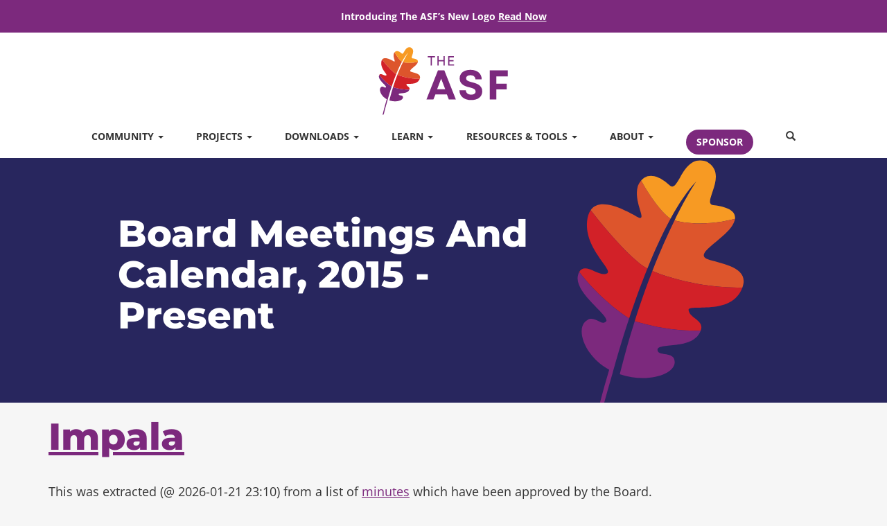

--- FILE ---
content_type: text/html
request_url: https://whimsy.apache.org/board/minutes/Impala.html
body_size: 27217
content:
<!DOCTYPE html>
<html lang="en">
<head>
<meta http-equiv="Content-Type" content="text/html; charset=UTF-8">
  <meta charset="utf-8">
  <meta http-equiv="X-UA-Compatible" content="IE=edge">
  <meta name="viewport" content="width=device-width, initial-scale=1">
  <meta name="description" content="">
  <link rel="apple-touch-icon" sizes="57x57" href="https://www.apache.org/favicons/apple-touch-icon-57x57.png">
  <link rel="apple-touch-icon" sizes="60x60" href="https://www.apache.org/favicons/apple-touch-icon-60x60.png">
  <link rel="apple-touch-icon" sizes="72x72" href="https://www.apache.org/favicons/apple-touch-icon-72x72.png">
  <link rel="apple-touch-icon" sizes="76x76" href="https://www.apache.org/favicons/apple-touch-icon-76x76.png">
  <link rel="apple-touch-icon" sizes="114x114" href="https://www.apache.org/favicons/apple-touch-icon-114x114.png">
  <link rel="apple-touch-icon" sizes="120x120" href="https://www.apache.org/favicons/apple-touch-icon-120x120.png">
  <link rel="apple-touch-icon" sizes="144x144" href="https://www.apache.org/favicons/apple-touch-icon-144x144.png">
  <link rel="apple-touch-icon" sizes="152x152" href="https://www.apache.org/favicons/apple-touch-icon-152x152.png">
  <link rel="apple-touch-icon" sizes="180x180" href="https://www.apache.org/favicons/apple-touch-icon-180x180.png">
  <link rel="icon" type="image/png" href="https://www.apache.org/favicons/favicon-32x32.png" sizes="32x32">
  <link rel="icon" type="image/png" href="https://www.apache.org/favicons/favicon-194x194.png" sizes="194x194">
  <link rel="icon" type="image/png" href="https://www.apache.org/favicons/favicon-96x96.png" sizes="96x96">
  <link rel="icon" type="image/png" href="https://www.apache.org/favicons/android-chrome-192x192.png" sizes="192x192">
  <link rel="icon" type="image/png" href="https://www.apache.org/favicons/favicon-16x16.png" sizes="16x16">
  <link rel="manifest" href="https://www.apache.org/favicons/manifest.json">
  <link rel="shortcut icon" href="https://www.apache.org/favicons/favicon.png">
  <meta name="msapplication-TileColor" content="#603cba">
  <meta name="msapplication-TileImage" content="/favicons/mstile-144x144.png">
  <meta name="msapplication-config" content="/favicons/browserconfig.xml">
  <meta name="theme-color" content="#282661">

  <title>Board Meeting Minutes - Impala</title>
  <link href="https://www.apache.org/css/Montserrat-300-600-800.css" async rel="stylesheet">
  <link href="https://www.apache.org/css/OpenSans.css" async rel="stylesheet">
  <link href="https://www.apache.org/css/min.bootstrap.css" async rel="stylesheet">
  <link href="https://www.apache.org/css/styles.css" async rel="stylesheet">
  <link href="https://www.apache.org/css/new-ui.css" async rel="stylesheet">
  <script src="https://www.apachecon.com/event-images/snippet.js" async></script>
  <style>
.headerlink {
  visibility: hidden;
}
dt:hover > .headerlink, p:hover > .headerlink, td:hover > .headerlink, h1:hover > .headerlink, h2:hover > .headerlink, h3:hover > .headerlink, h4:hover > .headerlink, h5:hover > .headerlink, h6:hover > .headerlink {
  visibility: visible
}  </style>

  <!-- pagefind search -->
  <link href="https://www.apache.org/_pagefind/pagefind-ui.css" rel="stylesheet">
  <script src="https://www.apache.org/_pagefind/pagefind-ui.js" defer type="text/javascript"></script>
  <script>
    window.addEventListener('DOMContentLoaded', (event) => {
        new PagefindUI({ element: "#pagefind-search" });
    });
    var pageTitle = 'Board Meetings and Calendar, 2015 - Present';
    if(pageTitle === '404'){
      window.addEventListener('DOMContentLoaded', (event) => {
          new PagefindUI({ element: "#page-404-search" });
      });
    }
  </script>
  

<!-- https://www.apache.org/licenses/LICENSE-2.0 -->  <!-- Matomo -->
  <script>
    var pageTitle = 'Board Meetings and Calendar, 2015 - Present';
    var _paq = window._paq = window._paq || [];
    /* tracker methods like "setCustomDimension" should be called before
"trackPageView" */
    /* We explicitly disable cookie tracking to avoid privacy issues */
    _paq.push(['disableCookies']);
    if(pageTitle === '404'){
      /* Track 404 page hits */
      _paq.push(['setDocumentTitle',  '404/URL = ' +  encodeURIComponent(document.location.pathname+document.location.search) + '/From = ' + encodeURIComponent(document.referrer)]);
    }
    /* Measure a visit to flink.apache.org and nightlies.apache.org/flink
as the same visit */
    _paq.push(['trackPageView']);
    _paq.push(['enableLinkTracking']);
    (function() {
      var u="//analytics.apache.org/";
      _paq.push(['setTrackerUrl', u+'matomo.php']);
      _paq.push(['setSiteId', '37']);
      var d=document, g=d.createElement('script'),
s=d.getElementsByTagName('script')[0];
      g.async=true; g.src=u+'matomo.js'; s.parentNode.insertBefore(g,s);
    })();
  </script>
  <!-- End Matomo Code -->
    <script src="https://www.apache.org/js/jquery.min.js"></script>
<link rel="stylesheet" href="https://www.apache.org/css/headerlink.css">
<style>
  table {
    border: 1px solid #ccc;
    margin-bottom: 10px;
    width: 100%;
    border-collapse: collapse;
    border-spacing: 0;
  }

  tbody th, tbody td {
    border-bottom: 1px solid #ccc;
    border-top: 1px solid #ccc;
    padding: 0.2em 1em;
  }

  pre.report {
    color: black;
    font-family: Consolas,monospace
  }
</style>
</head>

<body>
  
  <!-- Navigation -->
  <header id="top-header">
    <div class="header-banner">
        <div class="inner text-center">
            <p>Introducing The ASF’s New Logo <a href="https://news.apache.org/foundation/entry/introducing-the-asfs-new-logo" target="_blank">Read Now</a></p>
        </div>
    </div>
    <div class="logo-row ">
        <div class="inner text-center py-medium">
            <a href="https://www.apache.org/" id="logo"><img src="https://www.apache.org/images/asflogo_horizontal_color.svg" alt="Apache Software Foundation Logo" class="logo"></a>
        </div>
    </div>
    <div class="lower-header">
        <div class="inner">
            <div class="navbar-header">
                <button class="navbar-toggle" type="button" data-toggle="collapse" data-target="#mainnav-collapse">
                    <span class="sr-only">Toggle navigation</span>
                    <span class="icon-bar"></span>
                    <span class="icon-bar"></span>
                    <span class="icon-bar"></span>
                </button>
            </div>
            <div class="collapse navbar-collapse" id="mainnav-collapse">
            
            <ul class="nav navbar-nav navbar-justified n-navbar-padding">
                <li class="dropdown">
                <a href="https://www.apache.org/foundation/board/calendar.html#" class="dropdown-toggle" data-toggle="dropdown" role="button">Community <span class="caret"></span></a>
                <ul class="dropdown-menu" role="menu">
                    <li role="none"><a role="menuitem" href="https://community.apache.org/" target="_blank">Contributor Getting Started</a></li>
                    <li role="none"><a role="menuitem" href="https://community.apache.org/contributors/" target="_blank">Becoming a Committer</a></li>
                    <li role="none"><a role="menuitem" href="https://www.apache.org/foundation/policies/conduct">Code of Conduct</a></li>
                    <li role="none"><a role="menuitem" href="https://www.apache.org/community-resources/">Community Resources</a></li>
                    <li role="none"><a role="menuitem" href="https://communityovercode.org/" target="_blank">Community Over Code</a></li>
                    <li role="none"><a role="menuitem" href="https://events.apache.org/" target="_blank">Events</a></li>
                </ul>
                </li>
                <li class="dropdown">
                <a href="https://www.apache.org/foundation/board/calendar.html#" class="dropdown-toggle" data-toggle="dropdown" role="button">Projects <span class="caret"></span></a>
                <ul class="dropdown-menu" role="menu">
                    <li role="none"><a role="menuitem" href="https://www.apache.org/projects">Projects</a></li>
                    <li role="none"><a role="menuitem" href="https://incubator.apache.org/" target="_blank">Incubator Projects</a></li>
                    <li role="none"><a role="menuitem" href="https://projects.apache.org/" target="_blank">Projects Directory </a></li>
                    <li role="none"><a role="menuitem" href="https://www.apache.org/foundation/mailinglists">Mailing Lists </a></li>
                    <li role="none"><a role="menuitem" href="https://www.apache.org/security">Report a Vulnerability</a></li>
                    <li role="none"><a role="menuitem" href="https://attic.apache.org/" target="_blank">The Apache Attic</a></li>
                </ul>
                </li>
                <li class="dropdown">
                <a href="https://www.apache.org/foundation/board/calendar.html#" class="dropdown-toggle" data-toggle="dropdown" role="button">Downloads <span class="caret"></span></a>
                <ul class="dropdown-menu" role="menu">
                    <li role="none"><a role="menuitem" href="https://downloads.apache.org/" target="_blank">Distributions</a></li>
                    <li role="none"><a role="menuitem" href="https://projects.apache.org/releases.html" target="_blank">Releases</a></li>
                    <li role="none"><a role="menuitem" href="https://status.apache.org/" target="_blank">Infrastructure Status</a></li>
                    <li role="none"><a role="menuitem" href="https://infra-reports.apache.org/#uptime" target="_blank">Infrastructure Statistics</a></li>
                </ul>
                </li>
                <li class="dropdown">
                <a href="https://www.apache.org/foundation/board/calendar.html#" class="dropdown-toggle" data-toggle="dropdown" role="button">Learn <span class="caret"></span></a>
                <ul class="dropdown-menu" role="menu">
                    <li role="none"><a role="menuitem" href="https://news.apache.org/" target="_blank">Blog</a></li>
                    <li role="none"><a role="menuitem" href="https://www.apache.org/foundation/how-it-works">How the ASF Works</a></li>
                    <li role="none"><a role="menuitem" href="https://www.apache.org/theapacheway/">The Apache Way</a></li>
                    <li role="none"><a role="menuitem" href="https://www.apache.org/legal/">Legal &amp; Trademark</a></li>
                    <li role="none"><a role="menuitem" href="https://www.apache.org/licenses">Licenses</a></li>
                    <li role="none"><a role="menuitem" href="https://www.apache.org/foundation/glossary">Glossary</a></li>
                    <li role="none"><a role="menuitem" href="https://www.apache.org/foundation/faq">FAQ</a></li>
                </ul>
                </li>
                <li class="dropdown">
                <a href="https://www.apache.org/foundation/board/calendar.html#" class="dropdown-toggle" data-toggle="dropdown" role="button">Resources &amp; Tools <span class="caret"></span></a>
                <ul class="dropdown-menu" role="menu">
                    <li role="none"><a role="menuitem" href="https://www.apache.org/dev/">Developer Information</a></li>
                    <li role="none"><a role="menuitem" href="https://cwiki.apache.org/" target="_blank">Wiki</a></li>
                    <li role="none"><a role="menuitem" href="https://issues.apache.org/" target="_blank">Issues</a></li>
                    <li role="none"><a role="menuitem" href="https://infra.apache.org/slack.html" target="_blank">Slack</a></li>
                    <li role="none"><a role="menuitem" href="https://selfserve.apache.org/" target="_blank">Self Serve Portal</a></li>
                    <li role="none"><a role="menuitem" href="https://infra.apache.org/" target="_blank">Infrastructure</a></li>
                    <li role="none"><a role="menuitem" href="https://whimsy.apache.org/" target="_blank">Whimsy</a></li>
                    <li role="none"><a role="menuitem" href="https://www.apache.org/foundation/press/kit/">Brand Guidelines</a></li>
                    <li role="none"><a role="menuitem" href="https://www.apache.org/logos/">Project Logos</a></li>
                </ul>
                </li>
                <li class="dropdown">
                <a href="https://www.apache.org/foundation/board/calendar.html#" class="dropdown-toggle" data-toggle="dropdown" role="button">About <span class="caret"></span></a>
                <ul class="dropdown-menu" role="menu">
                    <li role="none"><a role="menuitem" href="https://www.apache.org/foundation/">About</a></li>
                    <li role="none"><a role="menuitem" href="https://www.apache.org/foundation/sponsors">Our Sponsors</a></li>
            <li role="none"><a role="menuitem" href="https://www.apache.org/foundation/sponsorship">Corporate Sponsorship</a></li>
                    <li role="none"><a role="menuitem" href="https://www.apache.org/foundation/individual-supporters">Individual Supporters</a></li>
                    <li role="none"><a role="menuitem" href="https://www.apache.org/foundation/leadership">Leadership</a></li>
                    <li role="none"><a role="menuitem" href="https://www.apache.org/foundation/members">Members</a></li>
                    <li role="none"><a role="menuitem" href="https://diversity.apache.org/" target="_blank">Diversity &amp; Inclusion</a></li>
                    <li role="none"><a role="menuitem" href="https://www.apache.org/press/">Newsroom</a></li>
                    <li role="none"><a role="menuitem" href="https://www.apache.org/foundation/contact">Contact</a></li>
                </ul>
                </li>
                
            
                <li><a href="https://www.apache.org/foundation/sponsorship" class="btn">Sponsor</a></li>
                <li class="dropdown">
                <a href="https://www.apache.org/foundation/board/calendar.html#" class="dropdown-toggle hidden-xs" data-toggle="dropdown" role="button"><span class="glyphicon glyphicon-search" aria-hidden="true"></span><span class="sr-only">Search</span></a>
                <ul class="dropdown-menu search-form" role="search">
                    <li>
                    <div id="pagefind-search" class="input-group" style="width: 100%; padding: 0 5px;"></div>
                    </li>
                </ul>
                </li>
            </ul>
            </div>
        </div>
    </div>
  </header>
     <!-- Script is to make the input field ready as soon as user click the search button-->
      <!-- script could be simplyfy and shorten in length bootstrap framework  -->
     <script>
        document.addEventListener('DOMContentLoaded', function () {
            // Using Bootstrap's event system for dropdowns
            $(document).on('shown.bs.dropdown', '.dropdown', function () {
                // Check if this is the search dropdown
                if ($(this).find('.glyphicon-search').length > 0) {
                    // Find and focus the search input
                    setTimeout(function() {
                        $('.pagefind-ui__search-input').focus();
                    }, 50); // Small delay to ensure input is ready
                }
            });
        });
    </script>
    <!-- 
         Default Page Hero section
         Home page is exlcuded because it has a more custom design
     -->
        <!-- If hero property is set in the markdown file, we use it in the hero section -->
            <div class="hero bg-navy">
        <!-- If no hero property is set in the markdown file, we check if a hero image is specified -->
                <div class="inner inner--default py-large flex flex-vertical-center no-flex-600">
                    <div class="flex-2 hero-title">
                        <!-- if page_heading property is set in markdown file, we use that for the h1 -->
                        <!-- if no page_heading property is set in markdown file, we use page title for the h1 -->
                            <h1>Board Meetings and Calendar, 2015 - Present</h1>
                    </div>
                        <div class="flex-1 hero-image hero-icon hide-600"><img src="https://www.apache.org/images/oakleaf.svg" alt="ASF Oak Leaf Icon"></div>
                </div>
            </div>

  <main id="maincontent"><div class="container">
<h1>
  <a href="https://impala.apache.org/" title="a high-performance distributed SQL engine">Impala</a>
</h1>
<p>
This was extracted (@ 2026-01-21 23:10) from a list of  <a href="http://www.apache.org/foundation/records/minutes/">minutes</a>
which have been approved by the Board.  <br>
  <br>
  <strong>Please Note</strong>
      The Board typically approves the minutes of the previous meeting at the
      beginning of every Board meeting; therefore, the list below does not
      normally contain details from the minutes of the most recent Board meeting.
      ASF Members may have access to a
  <a href="https://svn.apache.org/repos/private/foundation/board/">private draft</a>
  <text>of these still-unapproved minutes.</text>
  <br>
  <br>
  <strong>WARNING: these pages may omit some original contents of the minutes.</strong>
  <br>
  <text>This is due to changes in the layout of the source minutes over the years.</text>
  <text>Fixes are being worked on.</text>
</p>
<h2 id="2025-11-19">
  <a href="http://apache.org/foundation/records/minutes/2025/board_minutes_2025_11_19.txt" id="minutes_2025_11_19">19 Nov 2025</a>
  <span style="font-size: 14px">[Zoltán Borók-Nagy / JB]</span>
  <a href="#2025-11-19" title="Permanent link" class="headerlink">¶</a>
</h2>
<pre class="report">## Description:
The mission of Apache Impala is the creation and maintenance of software
related to a high-performance distributed SQL engine

## Project Status:
Current project status: Ongoing with high activity
Issues for the board: None

## Membership Data:
Apache Impala was founded 2017-11-15 (8 years ago)
There are currently 72 committers and 41 PMC members in this project.
The Committer-to-PMC ratio is roughly 3:2.

Community changes, past quarter:
- Jason Fehr was added to the PMC on 2025-09-10
- No new committers. Last addition was Noémi Pap-Takács on 2025-03-12.

## Project Activity:
- In progress integration with Apache Calcite
- Iceberg REST support improvements
- Multi catalog support
- Initial work on Apache Paimon support
- Integration with OpenTelemetry
- Tuple caching enhancements
- Hierarchical event processor
- Optimizations for JDBC tables
- Test infra improvements
- Enable aggregated runtime profiles

## Community Health:
reviews@ is the most reliable metric of Impala community activity level.
There were 2916 emails to that list in September, October,
and November (until 11th)</pre>
<h2 id="2025-08-20">
  <a href="http://apache.org/foundation/records/minutes/2025/board_minutes_2025_08_20.txt" id="minutes_2025_08_20">20 Aug 2025</a>
  <span style="font-size: 14px">[Zoltán Borók-Nagy / Justin]</span>
  <a href="#2025-08-20" title="Permanent link" class="headerlink">¶</a>
</h2>
<pre class="report">## Description:
The mission of Apache Impala is the creation and maintenance of software
related to a high-performance distributed SQL engine

## Project Status:
Current project status: Ongoing with high activity
Issues for the board: none

## Membership Data:
Apache Impala was founded 2017-11-15 (8 years ago)
There are currently 73 committers and 41 PMC members in this project.
The Committer-to-PMC ratio is roughly 5:3.

Community changes, past quarter:
- No new PMC members. Last addition was Peter Rozsa on 2025-03-21.
- No new committers. Last addition was Noémi Pap-Takács on 2025-03-12.

## Project Activity:
- Working on Iceberg REST catalog integration
- Command for remove orphan files of Iceberg table
- Calcite planner integration
- Planner enhancements
- ipv6 support
- CatalogD stabilization
- Tuple cache improvements
- Commands for query cancellation
- Enhancements to Impala's web UI

## Community Health:
reviews@ is the most reliable metric of Impala community activity level.
There were 3761 emails to that list in June, July,
and August (until 12th)</pre>
<h2 id="2025-05-21">
  <a href="http://apache.org/foundation/records/minutes/2025/board_minutes_2025_05_21.txt" id="minutes_2025_05_21">21 May 2025</a>
  <span style="font-size: 14px">[Zoltán Borók-Nagy / Greg]</span>
  <a href="#2025-05-21" title="Permanent link" class="headerlink">¶</a>
</h2>
<pre class="report">## Description:
The mission of Apache Impala is the creation and maintenance of software
related to a high-performance distributed SQL engine

## Project Status:
Current project status: Ongoing with high activity
Issues for the board: none

## Membership Data:
Apache Impala was founded 2017-11-15 (7 years ago)
There are currently 73 committers and 41 PMC members in this project.
The Committer-to-PMC ratio is roughly 5:3.

Community changes, past quarter:
- Peter Rozsa was added to the PMC on 2025-03-21
- Noémi Pap-Takács was added as committer on 2025-03-12

## Project Activity:
- Improvements to the Iceberg integration
- Adding support for Iceberg REST Catalog
- Continuous work on the new Calcite planner
- Fixes in the legacy planner
- Intermediate result caching
- AI functions
- Web UI improvements

## Community Health:
reviews@ is the most reliable metric of Impala community activity level.
There were around 4000 emails to that list in March, April,
and May (until 9th)</pre>
<h2 id="2025-02-19">
  <a href="http://apache.org/foundation/records/minutes/2025/board_minutes_2025_02_19.txt" id="minutes_2025_02_19">19 Feb 2025</a>
  <span style="font-size: 14px">[Zoltán Borók-Nagy / Kanchana]</span>
  <a href="#2025-02-19" title="Permanent link" class="headerlink">¶</a>
</h2>
<pre class="report">## Description:
The mission of Apache Impala is the creation and maintenance of software
related to a high-performance distributed SQL engine

## Project Status:
Current project status: Ongoing with high activity
Issues for the board: none

## Membership Data:
Apache Impala was founded 2017-11-15 (7 years ago)
There are currently 72 committers and 40 PMC members in this project.
The Committer-to-PMC ratio is 9:5.

Community changes, past quarter:
- No new PMC members. Last addition was Riza Suminto on 2024-03-06.
- No new committers. Last addition was Stephen Carlin on 2024-11-01.

## Project Activity:
- New release is in progress: Impala 4.5.0
- Added user quotas to Admission Control
- Calcite planner integration
- MERGE statement
- Improvement for Iceberg integration: puffin stats, memory usage optimizations
- Query timelines
- OAuth support
- Various perf improvements

## Community Health:
reviews@ is the most reliable metric of Impala community activity level.
There were 3320 emails to that list in December, January,
and February (until 10th)</pre>
<h2 id="2024-11-20">
  <a href="http://apache.org/foundation/records/minutes/2024/board_minutes_2024_11_20.txt" id="minutes_2024_11_20">20 Nov 2024</a>
  <span style="font-size: 14px">[Zoltán Borók-Nagy / Rich]</span>
  <a href="#2024-11-20" title="Permanent link" class="headerlink">¶</a>
</h2>
<pre class="report">## Description:
The mission of Apache Impala is the creation and maintenance of software
related to a high-performance distributed SQL engine

## Project Status:
Current project status: Ongoing with high activity
Issues for the board: None

## Membership Data:
Apache Impala was founded 2017-11-15 (7 years ago)
There are currently 72 committers and 40 PMC members in this project.
The Committer-to-PMC ratio is 9:5.

Community changes, past quarter:
- No new PMC members. Last addition was Riza Suminto on 2024-03-06.
- Jason Fehr was added as committer on 2024-08-27
- Stephen Carlin was added as committer on 2024-11-01

## Project Activity:
Over the last three months, the Impala community has implemented the following:
- MERGE statement for Iceberg tables
- Progress was made on the new Calcite planner
- Enabling new Clang tidy checks
- Improved Workload Management features
- Perf improvements to Iceberg V2 tables
- Reading column statistics from Puffin files
- Improved visualization of query timelines
- Filtering criteria for the OPTIMIZE statement

## Community Health:
reviews@ is the most reliable metric of Impala community activity level.
There were a bit over 3000 emails to that list in September, October,
and November (until 11th)</pre>
<h2 id="2024-08-21">
  <a href="http://apache.org/foundation/records/minutes/2024/board_minutes_2024_08_21.txt" id="minutes_2024_08_21">21 Aug 2024</a>
  <span style="font-size: 14px">[Zoltán Borók-Nagy / Christofer]</span>
  <a href="#2024-08-21" title="Permanent link" class="headerlink">¶</a>
</h2>
<pre class="report">## Description:
The mission of Apache Impala is the creation and maintenance of software
related to a high-performance distributed SQL engine

## Project Status:
Current project status: Ongoing with high activity
Issues for the board: none

## Membership Data:
Apache Impala was founded 2017-11-15 (7 years ago)
There are currently 70 committers and 40 PMC members in this project.
The Committer-to-PMC ratio is 7:4.

Community changes, past quarter:
- No new PMC members. Last addition was Riza Suminto on 2024-03-06.
- No new committers. Last addition was Zihao Ye on 2024-03-24.

## Project Activity:
Impala 4.4.0 was released on May 25th
Impala 3.4.2 was released on June 22nd

Over the last three months, the Impala community has implemented the following:
- Continuous work on using Calcite for query planning
- Improvements and fixes for the current query planner
- Improvements to CatalogD and event handling
- Iceberg V2 read performance improvements
- JDBC table enhancements
- Numerous bug fixes
- Performance improvements
- Test improvements

## Community Health:
reviews@ is the most reliable metric of Impala community activity level.
There were 2100 emails to that list in June, July, and Aug (until 9th)</pre>
<h2 id="2024-06-19">
  <a href="http://apache.org/foundation/records/minutes/2024/board_minutes_2024_06_19.txt" id="minutes_2024_06_19">19 Jun 2024</a>
  <a href="#2024-06-19" title="Permanent link" class="headerlink">¶</a>
</h2>
<h3>Change the Apache Impala Project Chair</h3>
<pre class="report"> WHEREAS, the Board of Directors heretofore appointed Jim Apple
 (jbapple) to the office of Vice President, Apache Impala, and

 WHEREAS, the Board of Directors is in receipt of the resignation of Jim
 Apple from the office of Vice President, Apache Impala, and

 WHEREAS, the Project Management Committee of the Apache Impala project
 has chosen by vote to recommend Zoltán Borók-Nagy (boroknagyz) as the
 successor to the post;

 NOW, THEREFORE, BE IT RESOLVED, that Jim Apple is relieved and
 discharged from the duties and responsibilities of the office of Vice
 President, Apache Impala, and

 BE IT FURTHER RESOLVED, that Zoltán Borók-Nagy be and hereby is
 appointed to the office of Vice President, Apache Impala, to serve in
 accordance with and subject to the direction of the Board of Directors
 and the Bylaws of the Foundation until death, resignation, retirement,
 removal or disqualification, or until a successor is appointed.

 Special Order 7A, Change the Apache Impala Project Chair, was
 approved by Unanimous Vote of the directors present.</pre>
<h2 id="2024-05-15">
  <a href="http://apache.org/foundation/records/minutes/2024/board_minutes_2024_05_15.txt" id="minutes_2024_05_15">15 May 2024</a>
  <span style="font-size: 14px">[Jim Apple / Christofer]</span>
  <a href="#2024-05-15" title="Permanent link" class="headerlink">¶</a>
</h2>
<pre class="report">## Description:
The mission of Apache Impala is the creation and maintenance of software
related to a high-performance distributed SQL engine

## Project Status:
Current project status: Healthy and active
Issues for the board: None

## Membership Data:
Apache Impala was founded 2017-11-15 (6 years ago)
There are currently 70 committers and 40 PMC members in this project.
The Committer-to-PMC ratio is 7:4.

Community changes, past quarter:
- Riza Suminto was added to the PMC on 2024-03-06
- Zihao Ye was added as committer on 2024-03-24
- Peter Rozsa was added as committer on 2024-03-02

## Project Activity:
Over the last three months, the Impala community has implemented the following:
- Numerous test fixes and test coverage improvements.
- Enhancements for Data Source table Scanner
- New features for Iceberg table format:
 - Query nested columns from metadata views
 - Create table with primary keys
 - SHOW METADATA TABLES IN
- Intermediate result caching node
- Query history table
- JDBC table enhancements
- Observability enhancements for query profiles
- Enhancements for BINARY type
- Event processor bug fixes and improvements
- Introduced Calcite in query planning for simple queries
- Numerous bug fixes
- Numerous performance improvements

The last release (4.3) was in last October, however, 4.4 is on the way now.

## Community Health:
reviews@ is the most reliable metric of Impala community activity level.
There were a bit over 4000 emails to that list in March, April,
and May (until 8th)</pre>
<h2 id="2024-03-20">
  <a href="http://apache.org/foundation/records/minutes/2024/board_minutes_2024_03_20.txt" id="minutes_2024_03_20">20 Mar 2024</a>
  <span style="font-size: 14px">[Jim Apple / Jean-Baptiste]</span>
  <a href="#2024-03-20" title="Permanent link" class="headerlink">¶</a>
</h2>
<pre class="report">## Description:
The mission of Apache Impala is the creation and maintenance of software
related to a high-performance distributed SQL engine

## Project Status:
Current project status: Ongoing with high activity
Issues for the board: none

## Membership Data:
Apache Impala was founded 2017-11-15 (6 years ago)
There are currently 69 committers and 40 PMC members in this project.
The Committer-to-PMC ratio is roughly 9:5.

Community changes, past quarter:
- Riza Suminto was added to the PMC on 2024-03-06
- Peter Rozsa was added as committer on 2024-03-02

## Project Activity:
Over the last three months, the Impala community has implemented the following:
- Improvements Iceberg support (UPDATE, equality deletes, metadata tables)
- Table maintenance operations for Iceberg tables (OPTIMIZE)
- Workload management functionalities
- Improvements to the event processor
- Improvements to JSON support
- Impala to Impala federation
- Predicate push down to external data sources
- Various optimizations (count star, intra-node communication, etc.)
- Numerous bug fixes

## Community Health:
reviews@ is the most reliable metric of Impala community activity level.
There were 3628 emails to that list in January, February, and March (until 15th)</pre>
<h2 id="2024-02-21">
  <a href="http://apache.org/foundation/records/minutes/2024/board_minutes_2024_02_21.txt" id="minutes_2024_02_21">21 Feb 2024</a>
  <span style="font-size: 14px">[Jim Apple / Sander]</span>
  <a href="#2024-02-21" title="Permanent link" class="headerlink">¶</a>
</h2>
<p style="width: 40em">No report was submitted.</p>
<h2 id="2024-01-17">
  <a href="http://apache.org/foundation/records/minutes/2024/board_minutes_2024_01_17.txt" id="minutes_2024_01_17">17 Jan 2024</a>
  <span style="font-size: 14px">[Jim Apple / Sharan]</span>
  <a href="#2024-01-17" title="Permanent link" class="headerlink">¶</a>
</h2>
<pre class="report">## Description:
The mission of Apache Impala is the creation and maintenance of software
related to a high-performance distributed SQL engine

## Project Status:
Current project status: Ongoing with high activity
Issues for the board: none

## Membership Data:
Apache Impala was founded 2017-11-14 (6 years ago)
There are currently 68 committers and 39 PMC members in this project.
The Committer-to-PMC ratio is roughly 9:5.

Community changes, past quarter:
- Michael Smith was added to the PMC on 2023-11-02
- No new committers. Last addition was Gergely Fürnstáhl on 2023-08-12.

## Project Activity:
The latest release was 4.3.0 on 2023-10-03.

Over the last three months, the Impala community has implemented the following:
- Improved support for JDK 17, aarch64, Python 3, and Unicode names
- Improvements to Iceberg support
- A graphical timeline view of query execution
- Support for querying external RDBMS via JDBC
- Improved memory tracking for codegen caching
- High availability for Impala's Statestore
- Implemented small string optimization for StringValue to speed serialization
- Improvements to Hive Metastore event processing
- Improvements to cardinality estimation
- Improvements to runtime filter aggregation
- Numerous bug fixes

## Community Health:
reviews@ is the most reliable metric of Impala community activity level.
There were 3921 emails to that list in October, November, and December.</pre>
<h2 id="2023-12-20">
  <a href="http://apache.org/foundation/records/minutes/2023/board_minutes_2023_12_20.txt" id="minutes_2023_12_20">20 Dec 2023</a>
  <span style="font-size: 14px">[Jim Apple / Shane]</span>
  <a href="#2023-12-20" title="Permanent link" class="headerlink">¶</a>
</h2>
<p style="width: 40em">No report was submitted.</p>
<h2 id="2023-11-15">
  <a href="http://apache.org/foundation/records/minutes/2023/board_minutes_2023_11_15.txt" id="minutes_2023_11_15">15 Nov 2023</a>
  <span style="font-size: 14px">[Jim Apple / Justin]</span>
  <a href="#2023-11-15" title="Permanent link" class="headerlink">¶</a>
</h2>
<p style="width: 40em">No report was submitted.</p>
<h2 id="2023-08-16">
  <a href="http://apache.org/foundation/records/minutes/2023/board_minutes_2023_08_16.txt" id="minutes_2023_08_16">16 Aug 2023</a>
  <span style="font-size: 14px">[Jim Apple / Bertrand]</span>
  <a href="#2023-08-16" title="Permanent link" class="headerlink">¶</a>
</h2>
<pre class="report">## Description:
The mission of Apache Impala is the creation and maintenance of software
related to a high-performance distributed SQL engine

## Project Status:
Current project status: Ongoing with high activity
Issues for the board: none

## Membership Data:
Apache Impala was founded 2017-11-14 (6 years ago)
There are currently 67 committers and 38 PMC members in this project.
The Committer-to-PMC ratio is roughly 9:5.

Community changes, past quarter:
- No new PMC members. Last addition was Andrew Sherman on 2023-04-20.
- Kurt Deschler was added as committer on 2023-07-03

## Project Activity:

The latest release was 4.1.2 on 2023-04-10.

Over the last three months, the Impala community has implemented the
following:

- Fixed numerous race conditions and one null pointer exception
- Fixed several build failures (flaky pre-merge tests)
- Improved compatibility with JDK, aarch64, cgroups, Redhat and Ubuntu, LLVM,
 OpenSSL, and Spring
- Improved compatibility with Apache projects Ozone, Maven, Hive, Iceberg,
 Avro, Hadoop, Atlas, Ranger, Thrift, Kudu, and ORC
- Added high availability to the catalog service
- Added support for building DEB and RPM packages
- Improved performance on TPC-DS
- Fixed two query correctness bugs
- Made many improvements to cardinality estimations

## Community Health:

In answer to the question about community health from the last board report,
each patch produces several emails - every review, commit, new version of a
patch, and bot linter run produces an email.

reviews@ is the most reliable metric of Impala community activity level. There
were 4042 emails to that list in June, July, and August.</pre>
<h2 id="2023-05-17">
  <a href="http://apache.org/foundation/records/minutes/2023/board_minutes_2023_05_17.txt" id="minutes_2023_05_17">17 May 2023</a>
  <span style="font-size: 14px">[Jim Apple / Christofer]</span>
  <a href="#2023-05-17" title="Permanent link" class="headerlink">¶</a>
</h2>
<pre class="report">## Description:
The mission of Apache Impala is the creation and maintenance of software
related to a high-performance distributed SQL engine

## Issues:
There are no issues requiring board attention.

## Membership Data:
Apache Impala was founded 2017-11-15 (5 years ago)
There are currently 66 committers and 38 PMC members in this project.
The Committer-to-PMC ratio is roughly 9:5.

Community changes, past quarter:
- Andrew Sherman was added to the PMC on 2023-04-21
- Fang-Yu Rao was added as committer on 2023-03-10

Inactive PMC members:
After the recent message from the ASF Board about PMC member responsibilities
we've identified 13 PMC members who are not subscribed to the project's private@
mailing list. We sent them an initial reminder about their responsibilities
hoping they become active again.

## Project Activity:
4.1.2 was released on 2023-04-10.
4.2.0 was released 2022-12-12.

The Impala community had implemented the following over the last three
months:
- Bug fixes for nested types handling
- Various improvements on the Web UI
- Apache Iceberg support improvements
- Apache Kudu support improvements
- Fix for incorrectly written Iceberg test data
- Added Hive's ESRI geospatial functions
- Document changes
- Various performance improvements
- Improved logging for different existing features
- Apache Ozone support improvements
- Introduced support for OBS file system
- Various test fixes
- Switch to C++17
- Bumped versions for various dependencies
- Improved decision making in query Planner
- Various improvements for Python3 support
- Fixes and improvements for impala-shell

## Community Health:
reviews@ is the most reliable metric of Impala community activity level. There
were 3606 emails to that list in February, March and April together. This is one
of the highest numbers for a quarter in recent years. Impala remains a vibrant
project.</pre>
<h2 id="2023-02-15">
  <a href="http://apache.org/foundation/records/minutes/2023/board_minutes_2023_02_15.txt" id="minutes_2023_02_15">15 Feb 2023</a>
  <span style="font-size: 14px">[Jim Apple / Rich]</span>
  <a href="#2023-02-15" title="Permanent link" class="headerlink">¶</a>
</h2>
<pre class="report">## Description:
The mission of Apache Impala is the creation and maintenance of software
related to a high-performance distributed SQL engine

## Issues:
There are no issues requiring board attention.

## Membership Data:
Apache Impala was founded 2017-11-14 (5 years ago)
There are currently 65 committers and 37 PMC members in this project.
The Committer-to-PMC ratio is roughly 9:5.

Community changes, past quarter:
- Daniel Becker was added to the PMC on 2023-01-16
- Yida Wu was added as committer on 2023-01-20
- Li Penglin was added as committer on 2022-12-20
- Michael Smith was added as committer on 2022-11-07

## Project Activity:

The Impala community had implemented the following over the last three months:

- Improved support for Apache projects including Iceberg, Hadoop,
 Ozone, Thrift, Ranger, Hive, Parquet, Avro, Hudi, and Kudu
- Multiple dependency upgrades due to their CVEs
- Multiple tracing and debugging improvements
- Multiple fixes for flaky tests
- Numerous documentation fixes
- Some tightening of authorization constraints
- DDL support for bucketed tables
- Improved support for Docker and for Ubuntu 16.04
- Made the docs much prettier
- Added support for Aliyun Object Storage Service
- Fixed multiple crashes


## Community Health:

4.2.0 was released 2022-12-12.

reviews@ is the most reliable metric of Impala community activity
level. There were 2980 emails to that list in November, December, and
January. Impala remains a vibrant project.</pre>
<h2 id="2022-11-16">
  <a href="http://apache.org/foundation/records/minutes/2022/board_minutes_2022_11_16.txt" id="minutes_2022_11_16">16 Nov 2022</a>
  <span style="font-size: 14px">[Jim Apple / Christofer]</span>
  <a href="#2022-11-16" title="Permanent link" class="headerlink">¶</a>
</h2>
<pre class="report">## Description:
The mission of Apache Impala is the creation and maintenance of
software related to a high-performance distributed SQL engine

## Issues:
There are no issues requiring board attention.

## Membership Data:
Apache Impala was founded 2017-11-14 (5 years ago)
There are currently 63 committers and 36 PMC members in this project.
The Committer-to-PMC ratio is roughly 8:5.

Community changes, past quarter:
- No new PMC members. Last addition was Tamás Máté on 2022-07-10.
- No new committers in August, September, and October. Michael Smith
  was added as committer on 2022-11-07

## Project Activity:

 - Improved support for Apache projects including Hadoop, Iceberg,
   Hive, Ozone, Commons, Kudu, Ranger, ORC, Parquet, Tez, and Thrift
 - Improved support for Guava, Jackson, AWS S3, Tencent COS, Ubuntu
   18+, log4j 1.x -&gt; reload 4j, Docker, Java 11, Redhat and
   Redhat-based Linux distributions, Spring, flatbuffers, GCC 10.4,
   Docker, zlib, and zstd
 - Reduced compile times and built binaries' size
 - Improved debugging support
 - Increased decimal performance
 - Added support for TBLPROPERTIES on views
 - Fixed multiple flaky tests
 - Fixed multiple memory leaks
 - Added support for map type in SELECT list
 - Added support for TLS 1.3
 - Added support for BINARY columns
 - Made multiple improvements to code review tooling

## Community Health:

reviews@ is the most reliable metric of Impala community activity
level. There were 3847 emails to that list in August, September, and
October. Impala remains a vibrant project.

4.1.1 was released on 2022-10-20.</pre>
<h2 id="2022-08-17">
  <a href="http://apache.org/foundation/records/minutes/2022/board_minutes_2022_08_17.txt" id="minutes_2022_08_17">17 Aug 2022</a>
  <span style="font-size: 14px">[Jim Apple / Sander]</span>
  <a href="#2022-08-17" title="Permanent link" class="headerlink">¶</a>
</h2>
<pre class="report">## Description:
The mission of Apache Impala is the creation and maintenance of software
related to a high-performance distributed SQL engine

## Issues:
There are no issues requiring board attention.

## Membership Data:
Apache Impala was founded 2017-11-14 (5 years ago)
There are currently 62 committers and 36 PMC members in this project.
The Committer-to-PMC ratio is roughly 8:5.

Community changes, past quarter:
- Tamás Máté was added to the PMC on 2022-07-10
- Riza Suminto was added as committer on 2022-05-27

## Project Activity:

 - Improved support for Apache projects including Iceberg, Parquet,
   Ozone, Kudu, Hive, Avro, HBase, ORC, Ranger, Thrift, Tez, YARN, and
   Hadoop
 - Improved support for re2, Google Cloud, Ubuntu 20, Kerberos,
   CentOS, and Tlinux
 - Multiple improvements to the build system
 - Improved support for timestamps
 - Improved support for views
 - Fix multiple undefined behaviors in C++ code
 - Multiple flaky test improvements
 - Multiple improvements to our Python test and shell environments,
   including transposed result printing
 - Increase security of transport protocols by eliminating default
   support for RC4
 - Support for various statistical UDAFs

## Community Health:

reviews@ is the most reliable metric of Impala community activity
level. There were 3083 emails to that list in May, June, and
July. Impala remains a vibrant project.

4.1.0 was released on 2022-06-01.</pre>
<h2 id="2022-05-18">
  <a href="http://apache.org/foundation/records/minutes/2022/board_minutes_2022_05_18.txt" id="minutes_2022_05_18">18 May 2022</a>
  <span style="font-size: 14px">[Jim Apple / Roman]</span>
  <a href="#2022-05-18" title="Permanent link" class="headerlink">¶</a>
</h2>
<pre class="report">## Description:
The mission of Apache Impala is the creation and maintenance of software
related to a high-performance distributed SQL engine.

## Issues:
There are no issues requiring board attention.

## Membership Data:
Apache Impala was founded 2017-11-14 (4 years ago).
There are currently 61 committers and 35 PMC members in this project.
The Committer-to-PMC ratio is roughly 8:5.

Community changes, past quarter:
- No new PMC members. Last addition was Laszlo Gaal on 2022-01-20.
- No new committers. Last addition was Daniel Becker on 2021-12-07.

## Project Activity:

 - Improved support for compatibility with Apache projects Iceberg,
   ORC, Hive, Ranger, Parquet, Thrift, and Kudu
 - Many fixes for flaky tests
 - Improved support for materialized views
 - Upgraded Spring past three CVEs
 - Upgraded other packages past other CVEs
 - Numerous performance improvements, including some queries improved
   by 50% or more

## Community Health:
reviews@ is the best gauge of Impala community activity. There were
2532 emails to reviews@ in the last three months; Impala remains a
busy community.

The most recent release was Impala 3.4.1, on 2022-04-07.</pre>
<h2 id="2022-02-16">
  <a href="http://apache.org/foundation/records/minutes/2022/board_minutes_2022_02_16.txt" id="minutes_2022_02_16">16 Feb 2022</a>
  <span style="font-size: 14px">[Jim Apple / Sander]</span>
  <a href="#2022-02-16" title="Permanent link" class="headerlink">¶</a>
</h2>
<pre class="report">## Description:
The mission of Apache Impala is the creation and maintenance of software
related to a high-performance distributed SQL engine.

## Issues:
There are no issues requiring board attention.

## Membership Data:
Apache Impala was founded 2017-11-14 (4 years ago).
There are currently 61 committers and 35 PMC members in this project.
The Committer-to-PMC ratio is roughly 8:5.

Community changes, past quarter:
- Laszlo Gaal was added to the PMC on 2022-01-20.
- Amogh Margoor was added as committer on 2021-11-23.
- Daniel Becker was added as committer on 2021-12-07.

## Project Activity:
- Improved support for compatibility with Apache projects Iceberg,
 Parquet, Kudu, Hive, DataSketches, ORC, and HBase
- Improved support for or compatibility with protobuf, Java UDFs,
 Boost, glog, gutil, the HTTP/1.1 RFC, and PEP-0503
- Support for multiple resource groups (unfinished)
- Fixes for multiple flaky tests
- Faster query analysis for queries containing VALUES()
- Multiple fixes for more consistent metadata change application
- Support for Tencent Cloud Object Storage
- Support for zipping when unnesting arrays

## Community Health:
reviews@ is the best gauge of Impala community activity. There were
2180 emails to reviews@ in the last three months; Impala remains a
busy community.

The most recent release was Impala 4.0.0, on 2021-07-12.</pre>
<h2 id="2021-11-17">
  <a href="http://apache.org/foundation/records/minutes/2021/board_minutes_2021_11_17.txt" id="minutes_2021_11_17">17 Nov 2021</a>
  <span style="font-size: 14px">[Jim Apple / Roman]</span>
  <a href="#2021-11-17" title="Permanent link" class="headerlink">¶</a>
</h2>
<pre class="report">## Description:
The mission of Apache Impala is the creation and maintenance of software
related to a high-performance distributed SQL engine

## Issues:
There are no issues requiring board attention

## Membership Data:
Apache Impala was founded 2017-11-14 (4 years ago)
There are currently 59 committers and 34 PMC members in this project.
The Committer-to-PMC ratio is roughly 8:5.

Community changes, past quarter:
- No new PMC members. Last addition was Vihang Karajgaonkar on 2021-06-03.
- No new committers. Last addition was Wenzhe Zhou on 2021-07-09.

## Project Activity:

During August, September, and October, the Impala community:

- Improved support for integrations with Apache projects Ozone, ORC,
 Iceberg, Hive, Ranger, Kudu, DataSketches, Parquet, and HDFS

- Improved integration with non-Apache projects, formats, or protocols
 S3, CentOS 7, PyPi, flame graphs, Docker, and LDAP

This quarter few new features landed that weren't integrations as
mentioned above. Most other patches were bug fixes.

## Community Health:

Perhaps the most stable indicator of Impala activity is reviews@,
which registers an email for each code review, each submit, and each
Jenkins job completion. This decreased this quarter to 2415 from 2819,
a 14% decline. Impala is still a thriving community.</pre>
<h2 id="2021-08-18">
  <a href="http://apache.org/foundation/records/minutes/2021/board_minutes_2021_08_18.txt" id="minutes_2021_08_18">18 Aug 2021</a>
  <span style="font-size: 14px">[Jim Apple / Sam]</span>
  <a href="#2021-08-18" title="Permanent link" class="headerlink">¶</a>
</h2>
<pre class="report">## Description:
The mission of Apache Impala is the creation and maintenance of software
related to a high-performance distributed SQL engine

## Issues:
There are no issues requiring board attention

## Membership Data:
Apache Impala was founded 2017-11-14 (4 years ago)
There are currently 59 committers and 34 PMC members in this project.
The Committer-to-PMC ratio is roughly 8:5.

Community changes, past quarter:
- Vihang Karajgaonkar was added to the PMC on 2021-06-03
- Qifan Chen was added as committer on 2021-06-25
- Tamás Máté was added as committer on 2021-06-11
- Wenzhe Zhou was added as committer on 2021-07-09

## Project Activity:

Impala 4.0.0 was released on 2021-07-12.

CVE-2021-28131 was filed, fixed, and announced.

The Impala community also accomplished:

 * Increased compatibility with other Apache projects, including
   Parquet, Hive, Iceberg, ORC, Ranger, Kudu, DataSketches
 * Improved support for z-order
 * Added functionality to impala-shell (a rarely touched part of the
   codebase)
 * Added support for JSON Web Tokens ("JWT")
 * Added more support for running Impala in containers
 * Fixed multiple DDL race conditions
 * Added multiple planner heuristic improvements to join cardinality
   estimates
 * Added multiple expansions to use of min/max filters
 * Added some support for Alibaba cloud
 * Made multiple fixes to ACID table support

## Community Health:

Perhaps the most stable indicator of Impala activity is reviews@,
which registers an email for each code review, each submit, and each
Jenkins job completion. This decreased this quarter to 2902 from 3153,
an 8% decline. Impala is still a thriving community.</pre>
<h2 id="2021-05-19">
  <a href="http://apache.org/foundation/records/minutes/2021/board_minutes_2021_05_19.txt" id="minutes_2021_05_19">19 May 2021</a>
  <span style="font-size: 14px">[Jim Apple / Justin]</span>
  <a href="#2021-05-19" title="Permanent link" class="headerlink">¶</a>
</h2>
<pre class="report">## Description:
The mission of Apache Impala is the creation and maintenance of software
related to a high-performance distributed SQL engine

## Issues:

## Membership Data:
Apache Impala was founded 2017-11-14 (3 years ago)
There are currently 56 committers and 33 PMC members in this project.
The Committer-to-PMC ratio is roughly 7:5.

Community changes, past quarter:
- No new PMC members. Last addition was Csaba Ringhofer on 2020-02-18.
- No new committers. Last addition was Abhishek Rawat on 2020-12-08.

## Project Activity: During February, March, and April, the Impala
community:

 * Upgrad dependencies: DataSketches, thrift, Impyla, Bzip2, LZ4,
   Snappy, Zlib, ZStd, urllib3, python requests, Paramiko,
   springframework, JacksonDatabing, and slf4j
 * Added improvements to compatibility with ABFS, RHEL 8, Iceberg, S3,
   Ubuntu 20.04, Ranger, Kudu, Calcite, Google Cloud Storage, UTF-8,
   Hive, ORC, and docker hub
 * Addressed reliability for failed nodes and teardowns
 * Added result spooling
 * De-flaked many tests
 * Added most components needed for supporting external frontends
 * Added support for spilling to S3

## Community Health:

The community is overall healthy. This quarter has a common amount of
variability in some previous metrics. It is not infrequent that this
variability has no plainly obvious cause.

 * 157 patches were committed this quarter, vs. 153 the previous
   quarter
 * 212 tickets were opened, up 24%, and 152 tickets were closed, down 67%
 * reviews@ traffic was up 33% to 3288 emails</pre>
<h2 id="2021-02-17">
  <a href="http://apache.org/foundation/records/minutes/2021/board_minutes_2021_02_17.txt" id="minutes_2021_02_17">17 Feb 2021</a>
  <span style="font-size: 14px">[Jim Apple / Shane]</span>
  <a href="#2021-02-17" title="Permanent link" class="headerlink">¶</a>
</h2>
<pre class="report">## Description:
The mission of Apache Impala is the creation and maintenance of software
related to a high-performance distributed SQL engine

## Issues:
There are no issues requiring board attention.

## Membership Data:
Apache Impala was founded 2017-11-14 (3 years ago)
There are currently 56 committers and 33 PMC members in this project.
The Committer-to-PMC ratio is roughly 7:5.

Community changes, past quarter:
- No new PMC members. Last addition was Csaba Ringhofer on 2020-02-18.
- Abhishek Rawat was added as committer on 2020-12-08

## Project Activity: During November, December, and January, the Impala
community added support (or improved support) for:

 - Codegen in the sorter

 - FIPS compliance

 - More sketches from Apache DataSketches

 - Cookie authentication in impala-shell

 - Numerous fixes for flaky tests, including many with timing requirements that
   were too tight

 - More support for parallelism within a single node ("dop")

 - Role-related statements using Apache Ranger

 - Unicode

 - An admission control daemon

 - More integration with Apache Iceberg

## Community Health:

The community is overall healthy. This quarter has a common amount of
variability in some previous metrics. It is not infrequent that this
variability has no plainly obvious cause, though the US holiday season is
sometimes correlated with lower activity.

 - 2,576 reviews were sent to reviews@, 39% down from the previous
   quarter. This metric is the most notable change.

 - 170 new JIRA tickets were filed, 28% lower than the previous quarter.

 - 153 patches were committed this quarter, 15% down from last quarter. There
   is a notable dip around Christmas, in which weekly commits increased from 3
   to 22 within a week.

 - Notable increases in activity are visible in total JIRA traffic as well as a
   125% increase in JIRAs closed.</pre>
<h2 id="2020-11-18">
  <a href="http://apache.org/foundation/records/minutes/2020/board_minutes_2020_11_18.txt" id="minutes_2020_11_18">18 Nov 2020</a>
  <span style="font-size: 14px">[Jim Apple / Sam]</span>
  <a href="#2020-11-18" title="Permanent link" class="headerlink">¶</a>
</h2>
<pre class="report">## Description:
The mission of Apache Impala is the creation and maintenance of software
related to a high-performance distributed SQL engine

## Issues:
There are no issues requiring board attention.

## Membership Data:
Apache Impala was founded 2017-11-14 (3 years ago)
There are currently 55 committers and 33 PMC members in this project.
The Committer-to-PMC ratio is 5:3.

Community changes, past quarter:
- No new PMC members. Last addition was Csaba Ringhofer on 2020-02-18.
- Aman Sinha was added as committer on 2020-09-08
- Shant Hovsepian was added as committer on 2020-10-13
- Sheng Wang was added as committer on 2020-11-06

## Project Activity: During August, September, and October, the Impala community
added support (or improved support) for:

 - More Iceberg support, including ALTER TABLE, INSERT INTO for (non-partitioned
   tables), ORC, and more

 - Movement towards FIPS compliance

 - Error message readability and location improvements

 - System internals visibility improvements into artifacts like like queues and
   skews

 - Daily aarch64 build-and-test runs

 - Many more patches than a typical quarter about developer
   experience. Eyeballing it, maybe twice as much? This includes fixing some
   long-standing build and test issues.

 - Impala's first patches from contributors at @tencent.com

 - The addition of support for Alluxio

 - First SIMD support outside of the x86-64 family

## Community Health:

The community is overall healthy. This quarter has a common amount of
variability in some previous metrics. It is not infrequent that this
variability has no plainly obvious cause.

 - 4,278 reviews were sent to reviews@, 2% down from the previous quarter

 - 272 new JIRA tickets were filed vs. 315 last quarter

 - 184 patches were committed this quarter, 5% down from last quarter

 - user@ and saw traffic decrease (31 emails to 19), while dev@ saw it increase
   (73 emails to 89)</pre>
<h2 id="2020-08-19">
  <a href="http://apache.org/foundation/records/minutes/2020/board_minutes_2020_08_19.txt" id="minutes_2020_08_19">19 Aug 2020</a>
  <span style="font-size: 14px">[Jim Apple / Sam]</span>
  <a href="#2020-08-19" title="Permanent link" class="headerlink">¶</a>
</h2>
<pre class="report">## Description:
The mission of Apache Impala is the creation and maintenance of software
related to a high-performance distributed SQL engine

## Issues:
There are no issues requiring board attention.

## Membership Data:
Apache Impala was founded 2017-11-14 (3 years ago)
There are currently 52 committers and 33 PMC members in this project.
The Committer-to-PMC ratio is roughly 7:5.

Community changes, past quarter:
- No new PMC members. Last addition was Csaba Ringhofer on 2020-02-18.
- Anurag Mantripragada was added as committer on 2020-05-13

## Project Activity:
This quarter, the Impala community added support (or improved support) for:
 - GROUPING, INTERSECT DISTINCT, EXCEPT DISTINCT, and uncorrelated subqueries
   in HAVING
 - Development environment bootstrapping with GCC 7 and on Ubuntu 20.04 and
   SLES12 sp5
 - Sanitizers like ASAN and TSAN in developer testing
 - Asynchronous code execution so a query can start in interpreted mode and
   switch to native code when code generation is complete
 - TPCDS queries in the test suite
 - Running in containerized environments

The Impala community improved compatibility with other Apache projects by:
 - Adopting Apache DataSketches KLL structure for quantile estimation
 - Recognizing the new ASF URL practices when downloading Maven and Ant
 - Improving support for Apache Hive ACID tables
 - Adding Apache Iceberg CREATE TABLE support
 - Adding a number of Apache Kudu compatibility improvements
 - Supporting Apache Parquet FIXED_LEN_BYTE_ARRAY DECIMAL
 - Supporting Apache Hadoop Ozone in "load data inpath"

The Impala community removed some or all support for the following in the 4.0
branch:
 - Dateless timestamps
 - Impala-lzo
 - Sentry
 - Hive 2

## Community Health:

The community is overall healthy. This quarter has a common amount of
variability in some previous metrics. It is not infrequent that this
variability has no plainly obvious cause.

 - Commits are down this quarter from 221 to 197.
 - Six community members authored their first patch.
 - JIRAs created is down to 315 from 360; JIRAs resolved are up
   to 357 from 243. A significant number of these are Later, WontFix,
   CannotReproduce, etc.
 - user@ traffic is up 50% to 30 emails; dev@ traffic is down 48% to 69 emails.</pre>
<h2 id="2020-05-20">
  <a href="http://apache.org/foundation/records/minutes/2020/board_minutes_2020_05_20.txt" id="minutes_2020_05_20">20 May 2020</a>
  <span style="font-size: 14px">[Jim Apple / Shane]</span>
  <a href="#2020-05-20" title="Permanent link" class="headerlink">¶</a>
</h2>
<pre class="report">## Description:
The mission of Apache Impala is the creation and maintenance of software
related to a high-performance distributed SQL engine

## Issues:
There are no issues requiring board attention.

## Membership Data:
Apache Impala was founded 2017-11-14 (2 years ago) There are currently 51
committers and 33 PMC members in this project. The Committer-to-PMC ratio is
roughly 3:2.

Community changes, past quarter:
- Csaba Ringhofer was added to the PMC on 2020-02-18
- Norbert Luksa was added as committer on 2020-04-09

## Project Activity:

 - Support for Apache Hudi tables
 - 3.4.0 release and move of HEAD to 4.0, allowing breaking changes to land
 - Fix numerous flaky tests caused by races, including many found using
   ThreadSanitizer.
 - Improvements to interoperability (or interoperability documentation) with
   many Apache projects, including Parquet, Kudu, Ranger, HDFS Ozone, and ORC
 - Continued significant efforts towards aarch64 support
 - Improvements to zstd read support
 - Reduction in duplicate codegen work by sharing codegen models between
   fragment instances
 - Numerous improvements to Kerberos ergonomics
 - Significant performance improvements via query rewrites as well as work
   sharing of codegen and join builds
 - Support for CentOS 8.1 and Ubuntu 18.04

## Community Health:

Activity on most metrics increased last quarter: dev@ +86%, issues@
+56%, reviews@ +33%, commits +37%.</pre>
<h2 id="2020-02-19">
  <a href="http://apache.org/foundation/records/minutes/2020/board_minutes_2020_02_19.txt" id="minutes_2020_02_19">19 Feb 2020</a>
  <span style="font-size: 14px">[Jim Apple / Roman]</span>
  <a href="#2020-02-19" title="Permanent link" class="headerlink">¶</a>
</h2>
<pre class="report">## Description:
The mission of Apache Impala is the creation and maintenance of software
related to a high-performance distributed SQL engine

## Issues:
There are no issues requiring board attention.

## Membership Data:
Apache Impala was founded 2017-11-14 (2 years ago) There are currently 50
committers and 32 PMC members in this project. The Committer-to-PMC ratio is
roughly 7:4.

Community changes, past quarter:
- No new PMC members. Last addition was Fredy Wijaya on 2019-07-27.
- No new committers. Last addition was Laszlo Gaal on 2019-06-19.

## Project Activity:

 - Discussions on a release of 3.4 have begun
 - Planner and executor improvements for multi-threaded execution
 - Improvements to tests on ACID tables
 - Continued iterations on local catalog mode
 - The enablement of primary/foreign key hints during table creation
 - A number of improvements to test reproducability
 - A correctness fix for negative zero
 - Numerous improvements to ORC file handling
 - Several Apache Ranger related improvements, including support for column
   masking
 - Ten tickets with activity on aarch64 support; Impala has traditionally only
   supported x86-64

## Community Health:

Activity on many metrics decreased last quarter. This is typical for the
project, and it corresponds to the US holiday season.

The most prominent decrease was in the number of commits, which was down to
164. The November-December-January quarter has, in years past, seen 238, 258,
     310, 199, and 183 commits (reverse chronological order).</pre>
<h2 id="2019-11-20">
  <a href="http://apache.org/foundation/records/minutes/2019/board_minutes_2019_11_20.txt" id="minutes_2019_11_20">20 Nov 2019</a>
  <span style="font-size: 14px">[Jim Apple / Shane]</span>
  <a href="#2019-11-20" title="Permanent link" class="headerlink">¶</a>
</h2>
<pre class="report">## Description:
Apache Impala is a high-performance distributed SQL engine.

## Issues:
There are no issues requiring board attention.

## Membership Data:
Apache Impala was founded 2017-11-14 (2 years ago)
There are currently 50 committers and 32 PMC members in this project.
The Committer-to-PMC ratio is roughly 7:4.

Community changes, past quarter:
 - No new PMC members. Last addition was Fredy Wijaya on 2019-07-27.
 - No new committers. Last addition was Laszlo Gaal on 2019-06-19.

## Project Activity:
Notable activity in the last quarter includes:

 - Version 3.3.0 was released on August 22
 - A number of correctness and functional-parity fixes for
   transactional tables and their tests. Transactional tables are
   relatively new in Impala
 - A number of minor improvements to the webui
 - Improves memory estimation for clusters with dedicated coordinators
   (i.e. nodes that are not acting as executors)
 - Continued support for the new catalog version in the pre-merge
   tests
 - A JSON formatting of the query profile. For years, the query
   profile has been unstable, in that the developers reserved the
   right to change it or its formatting at any time. This is a first
   step in the direction of stability, which could increase usability
   and allow tooling built on top of the profile to be more reliable.
 - Support for .DEFLATE text data files in tables
 - By default, limits SQL statements to 16 million characters or fewer
 - A variety of improvements to compatibility with other Apache
   projects, including Knox, Tez, Derby, Kudu, Ranger, and Hive
 - The publication of CVE-2019-10084
 - Support for cookie-based authentication
 - Numerous improvements to the end-stages of query lifespans,
   including some enhancements in resource deallocation
 - A large number of commits about spooling, which had zero presence
   in the commit log before July of 2019
 - Some support for ZORDER
 - The addition of DATE support for Avro files; the removal of DATE
   support for the year 0
 - Support for distributable impala-shell. It can be installed
   from pypi

## Community Health:
While the number of commits labeled a "fix" has held steady over the
last three quarters at 58, 54, and 59, this last quarter the number of
non-"fix" commits dropped to 196 from 252 and 247 the previous
quarters. Impala has not had this few commits (of any flavor) in an
August-September-October timeframe before (although the repository
contains an anomaly in which almost all pre-2014 commits landed in a
single moment in January 2014).

Overall activity is a mixed bag, but mostly down, with a decrease in
email traffic, JIRA activity, and number of distinct patch authors, in
addition to the commit number mentioned above. Furthermore, there is
usually a lull in activity during our November-December-January
reporting quarter due to US holidays.

While this is a slowdown, development activity is still high in the
context of open-source projects, with dozens of patch authors and
activity on hundreds of JIRAs.</pre>
<h2 id="2019-08-21">
  <a href="http://apache.org/foundation/records/minutes/2019/board_minutes_2019_08_21.txt" id="minutes_2019_08_21">21 Aug 2019</a>
  <span style="font-size: 14px">[Jim Apple / Danny]</span>
  <a href="#2019-08-21" title="Permanent link" class="headerlink">¶</a>
</h2>
<pre class="report">## Description:
Apache Impala is a high-performance distributed SQL engine.

## Issues:
There are no issues requiring board attention.

## Membership Data:
Apache Impala was founded 2017-11-14 (2 years ago)
There are currently 50 committers and 32 PMC members in this project.
The Committer-to-PMC ratio is roughly 7:4.

Community changes, past quarter:
- Bikramjeet Vig was added to the PMC on 2019-05-29
- Fredy Wijaya was added to the PMC on 2019-07-27
- Gabor Kaszab was added to the PMC on 2019-05-22
- Andrew Sherman was added as committer on 2019-06-07
- Laszlo Gaal was added as committer on 2019-06-19
- Sahil Takiar was added as committer on 2019-05-22
- Vihang Karajgaonkar was added as committer on 2019-05-14

## Project Activity:
Notable activity in the last quarter includes:

 - Numerous commits related to support for Hive's ACID table format
 - Improvements to the consideration of nodes as individual executors
   or coordinators, including:
     - Improvements to admission control and executor pool management when
       there is a dedicated coordinator
     - "Executor groups", a feature that allows users to run different
       queries in disjoint sets of executors
     - The addition of admission control parameters that scale with
       the number of executors
 - Improvements the developer experience on Docker
 - Increased compatibility with Apache projects, including Hive 3,
   erasure coding and S3Guard in HDFS, page skipping and Zstd and lz4
   compression in Parquet, and miscellaneous compatibility improvements
   for Ranger, Knox, Kudu, and Atlas
 - The addition of several built-in functions for the DATE type as
   well as the ability to read and write DATE in Parquet
 - Move closer to deprecating the Beeswax protocol by adding HS2
   support to the Impala shell
 - Numerous patches improving tracing, logging, and metrics
 - Multiple improvements to build times or isolation
 - The addition of a data cache for remote reads, improving TPC-DS
   performance on S3 by 30% in one scenario, which made S3 performance
   as good as HDFS-on-EBS

## Community Health:
By almost all metrics, Impala activity is down quarter-over-quarter
and year-over-year. That said, the project is still very active, with
each day featuring approximately:

 - Three commits
 - Two dev@ emails
 - 25 JIRA updates
 - 70 code reviews or patch updates</pre>
<h2 id="2019-05-15">
  <a href="http://apache.org/foundation/records/minutes/2019/board_minutes_2019_05_15.txt" id="minutes_2019_05_15">15 May 2019</a>
  <span style="font-size: 14px">[Jim Apple / Myrle]</span>
  <a href="#2019-05-15" title="Permanent link" class="headerlink">¶</a>
</h2>
<pre class="report">## Description:

Impala is a high-performance distributed SQL engine.

## Issues:

There are no issues requiring board attention at this time.

## Activity and health report:

The previous three months had 237 patches to the master branch, while this
three-month period had 286. This is likely the recovery from the usual
seasonal dip around the end of each calendar year.

Prominent work in the last three months includes:

 - An admission controller debugging page

 - Thousands of lines of new planner tests

 - A number of improvements to the shell scripts used to build and to start
   the various daemons

 - A few patches that reduced the disk space needed for development by tens of
   gigabytes

 - Support for development on Ubuntu 18.04.

 - Support for Apache Ranger and decoupling Apache Sentry

 - Support for complex types in ORC files

 - Better hardware detection

 - Compatibility with Hive 3.x for data loading and the Metastore

 - Numerous improvements to metrics and counters

 - Continued work on supporting Docker in development environments and in
   production

 - Initial support for a timeless DATE type

Health is a subjective metric, but the increased compatibility with other open
source and Apache projects is a good sign, as is the nine new patch authors.

## PMC changes:

 - Currently 29 PMC members.
 - Quanlong Huang was added to the PMC on Sun Mar 10 2019

## Committer base changes:

 - Currently 46 committers.
 - New committers:
    - Pooja Nilangekar was added as a committer on Tue Apr 09 2019
    - Paul Rogers was added as a committer on Mon Feb 04 2019

## Releases:

 - 3.2.0 was released on Wed Mar 27 2019

## JIRA activity:

 - 326 JIRA tickets created in the last 3 months
 - 296 JIRA tickets closed/resolved in the last 3 months</pre>
<p style="width: 40em">@Myrle: follow up about trademark issue</p>
<h2 id="2019-02-20">
  <a href="http://apache.org/foundation/records/minutes/2019/board_minutes_2019_02_20.txt" id="minutes_2019_02_20">20 Feb 2019</a>
  <span style="font-size: 14px">[Jim Apple / Rich]</span>
  <a href="#2019-02-20" title="Permanent link" class="headerlink">¶</a>
</h2>
<pre class="report">## Description:

Impala is a high-performance distributed SQL engine.

## Activity:

The previous three months had 330 patches to the master branch, while this
three-month period had 237. This is likely a seasonal dip.

Prominent work in the last three months includes:

 - The revival of the 2.x branch

 - Modernization of the documentation of the HBase integration

 - Significant changes to enable Impala to run better in containers

 - Improvements to the user experience of dealing with changing metadata

 - Multiple improvements to profile statistics

 - Numerous build process improvements for performance

 - Support for reading additional Parquet field types

## Health report:

The project remains healthy and metrics (number of commits, bugs filed, and
mailing list activity) remain healthy.

Three new contributors had patches committed.

## PMC changes:

 - Currently 28 PMC members.
 - Zoltán Borók-Nagy was added to the PMC on Thu Jan 03 2019

## Committer base changes:

 - Currently 45 committers.
 - Paul Rogers was added as a committer on Mon Feb 04 2019
 - Zoram Thanga was added as a committer on Fri Nov 16 2018

## Releases:

 - 3.1.0 was released on Wed Dec 05 2018

## Mailing list and JIRA activity:

Activity dropped, consistent with a seasonal dip during US holidays that
Impala sees every year: reviews@, issues@, dev@ traffic decreased by about
30%.</pre>
<h2 id="2018-11-21">
  <a href="http://apache.org/foundation/records/minutes/2018/board_minutes_2018_11_21.txt" id="minutes_2018_11_21">21 Nov 2018</a>
  <span style="font-size: 14px">[Jim Apple / Ted]</span>
  <a href="#2018-11-21" title="Permanent link" class="headerlink">¶</a>
</h2>
<pre class="report">## Description:

Impala is a high-performance distributed SQL engine.

## Activity:

The previous three months had 350 patches to the master branch, while this
three-month period had 330.

Prominent work in the last three months includes:

 - Support for multiple DISTINCT

 - The first Apache two-dot release (3.0.1) was made; normally we only do
   x.y.0 releases. This was done to fix two security issues.

 - Official CentOS support for developers.

 - A number of changes to make the C++ code have a reduced number of undefined
   behaviors.

 - Support for Hadoop's connector for Azure's new storage system,
   "Azure Data Lake Storage Gen2".

 - Multiple improvements in resource estimation and resource management.

 - Continued improvements in "local catalog" mode.

 - The addition of builtin JSON parsing functions.

 - Graceful node shutdown (with drain/quiesce).

## Health report:

The project remains healthy and metrics (number of commits, bugs filed, and
mailing list activity) remain healthy.

Four new contributors had patches committed.

## PMC changes:

 - Currently 27 PMC members.
 - Joe McDonnell was added to the PMC on Mon Aug 20 2018

## Committer base changes:

 - Currently 44 committers.
 - Quanlong Huang was added as a committer on Thu Aug 23 2018

## Releases:

 - 3.0.1 was released on Tue Oct 23 2018

## Mailing list activity:

Mailing lists metrics that held steady:

 - user@: 83 emails sent in the past 3 months, 87 in the previous cycle.

Mailing list metrics that changed more:

 - dev@: 205 emails sent in the past 3 months, 299 in the previous cycle.
   There is no obvious immediate cause and this is likely just statistical
   fluctuation.

 - reviews@: 7312 emails sent in the past 3 months, 5638 in the previous
   cycle.

## JIRA activity:

 - 409 JIRA tickets created in the last 3 months

 - 386 JIRA tickets closed/resolved in the last 3 months</pre>
<h2 id="2018-08-15">
  <a href="http://apache.org/foundation/records/minutes/2018/board_minutes_2018_08_15.txt" id="minutes_2018_08_15">15 Aug 2018</a>
  <span style="font-size: 14px">[Jim Apple / Mark]</span>
  <a href="#2018-08-15" title="Permanent link" class="headerlink">¶</a>
</h2>
<pre class="report">## Description:

Impala is a high-performance distributed SQL engine.

## Issues:

As mentioned in the May report, Impala asked Google to add a disclaimer to
their "IMPALA: Scalable Distributed DeepRL in DMLab-30"[0] acknowledging that
the ASF owns the Impala trademark. Google had declined to do so, but as of
June 5th, they
"made a decision to launch the code by reference to its full name
(Importance Weighted Actor-Learner Architecture) - i.e. we will no longer be
 using the acronym IMPALA".

A project named "Palo" was accepted into the Incubator as "Doris". It is based
on a forked Impala code base and a few Impala PMC members have expressed
concern about some of their previous practices from a community-oriented
perspective. These were addressed directly by the Palo/Doris community in the
incubation proposal and there will hopefully be upcoming opportunities for
both projects to start more direct contributions to each other.

## Activity:

The previous three months had 364 patches to the master branch, while this
three-month period had 350.

Prominent work in the last three months includes:

 - The release of Impala 3.0
 - The start of a very large effort to enable Impala to run without catalogd,
   which can sometimes be a bottleneck
 - A number of improvements to developer workflow, including documentation
   build changes and improvements to automate our CI system even more
 - The addition of fine-grained privileges

A new book with multiple chapters about Impala was published,
"Next-Generation Big Data: A Practical Guide to Apache Kudu, Impala, and
 Spark", by Butch Quinto.

## Health report:

The project remains healthy and the cadence of most metrics (number of
commits, emails, releases) is steady compared to previous quarters.

One notable change is user@, which declined in volume by roughly 64%. The
previous quarter, some large threads dominated user@:

 - A user inquiry on local join vs. exchange (10%)
 - A user inquiry on installation on Ubuntu (10%)
 - A user inquiry on admission control (7%)
 - A user inquiry on memory estimation (10%)

## PMC changes:

 - Currently 26 PMC members.
 - No new PMC members added in the last 3 months
 - Last PMC addition was Philip Zeyliger on Sun Apr 22 2018

## Committer base changes:

 - Currently 42 committers.
 - New committers:
   - Attila Jeges was added as a committer on Fri May 18 2018
   - Zoltán Borók-Nagy was added as a committer on Fri May 04 2018
   - Csaba Ringhofer was added as a committer on Mon May 28 2018
   - Fredy Wijaya was added as a committer on Mon Jun 25 2018
   - Gabor Kaszab was added as a committer on Fri May 18 2018
   - Jin Chul Kim was added as a committer on Fri May 18 2018

## Releases:

 - 3.0.0 was released on Sun May 06 2018

## Mailing list activity:

Mailing lists metrics that held very steady:

 - dev@: 341 emails (309 in previous quarter)
 - issues@: 932 emails (929 in previous quarter)
 - reviews@: 6250 emails (6502 in previous quarter)

## JIRA activity:

 - 419 JIRA tickets created in the last 3 months
 - 418 JIRA tickets closed/resolved in the last 3 months</pre>
<h2 id="2018-05-16">
  <a href="http://apache.org/foundation/records/minutes/2018/board_minutes_2018_05_16.txt" id="minutes_2018_05_16">16 May 2018</a>
  <span style="font-size: 14px">[Jim Apple / Rich]</span>
  <a href="#2018-05-16" title="Permanent link" class="headerlink">¶</a>
</h2>
<pre class="report"># Description:

Impala is a high-performance distributed SQL engine.

## Issues:

The PMC requested that Google, the owners of "IMPALA: Scalable Distributed
DeepRL in DMLab-30"[0], add a disclaimer acknowledging that the ASF owns the
Impala trademark. Google declined to do so.

We engaged with Mark Thomas, ASF's VP, Brand. He suggested we not pursue this
further. See [1] for details.

0: https://deepmind.com/blog/impala-scalable-distributed-deeprl-dmlab-30/

1: https://s.apache.org/impala-deeprl-rm

## Activity:

The previous three months had 248 patches to the master branch, while this
three-month period had 364. This pattern in the past was usually a result of a
slowdown during the US winter holiday months, and I expect that's true of this
uptick, as well.

Prominent work in the last three months includes:

 - Decimal support in Kudu tables
 - End-to-end compression of metadata
 - Support for LLVM 5
 - Support for Hadoop 3
 - Support for the ORC format

## Health report:

The project remains very active. Statistics pertaining to this are covered
above and below: more than 100 commits per month, more than 100 JIRAs resolved
per month, four new people added as PMC members or committers. We have
continued a release cadence of about once per quarter.

## PMC changes:

 - Currently 26 PMC members.
 - New PMC members:
    - Philip Zeyliger was added to the PMC on Sun Apr 22 2018
    - Thomas Marshall was added to the PMC on Sun Feb 04 2018

## Committer base changes:

 - Currently 36 committers.
 - New committers:
    - Alexandra Rodoni was added as a committer on Fri Apr 06 2018
    - Vuk Ercegovac was added as a committer on Tue Apr 03 2018

## Releases:

 - 2.12.0 was released on Mon Apr 23 2018
 - 3.0 is being voted on as of May 3.

## JIRA activity:

 - 504 JIRA tickets created in the last 3 months
 - 408 JIRA tickets closed/resolved in the last 3 months</pre>
<h2 id="2018-02-21">
  <a href="http://apache.org/foundation/records/minutes/2018/board_minutes_2018_02_21.txt" id="minutes_2018_02_21">21 Feb 2018</a>
  <span style="font-size: 14px">[Jim Apple / Chris]</span>
  <a href="#2018-02-21" title="Permanent link" class="headerlink">¶</a>
</h2>
<pre class="report">## Description:

Impala is a high-performance distributed SQL engine.

## Issues:

There are no special issues the board should be aware of.

## Activity:

The most prominent activity in January was the branching to prepare for a 3.0
release. Version 2.11.0 was also released in January, and a 2.x branch is
maintained with the anticipated possible release of versions 2.12.0 and
beyond. This branching enabled a number of breaking changes to finally land.

Other notable efforts include:

 * Enhancements to sampled statistics collection
 * The continuation of long-term efforts around the buffer pool
 * The continuation of long-term efforts around Kudu's RPC
 * The enablement of different decimal semantics (for the 3.x branch only)
 * Improved usage of OpenSSL (both performance and correctness)
 * The exposure of more system information in the web UI
 * Multiple improvements to test parallelism performance and correctness

## Health report:

The project remains healthy. There were 124 dev@emails, 62 user@ emails, 106
tickets opened and 104 resolved, and three new patch authors. There were 98
commits, which is consistent with the average rate over 2017 of 92 commits per
month.

## PMC and committer changes:

Tianyi Wang was added as a committer on January 5. Philip Zeyliger was added
as a committer on January 9. The most recent new PMC member was added on
2017-09-27.

## Releases:

2.11.0 was released on January 18.</pre>
<h2 id="2018-01-17">
  <a href="http://apache.org/foundation/records/minutes/2018/board_minutes_2018_01_17.txt" id="minutes_2018_01_17">17 Jan 2018</a>
  <span style="font-size: 14px">[Jim Apple / Shane]</span>
  <a href="#2018-01-17" title="Permanent link" class="headerlink">¶</a>
</h2>
<pre class="report">## Description:

Impala is a high-performance distributed SQL engine.

## Issues:

There are no special issues the board should be aware of.

## Activity:

Notable efforts in December include work on decimal and floating point
correctness, test and build infrastructure refactoring, the addition of more
debugging and profiling information (and the removal of some less helpful
information), perfomance improvements for computing table statistics, support
for processors with AVX-512, a variety of fixes to runtime filters, and
kerberos handling improvements.

## Health report:

The project is healthy. December was a slower month than November, likely due
to two US holidays at the end of the month. There were 60 commits, 112 dev@
emails, 45 user@ emails, 66 tickets resolved, and 94 tickets opened.

## PMC and committer changes:

Greg Rahn was added as a committer on December 12.  The most recent new PMC
member was added on 2017-09-27.

## Releases:

The release process for 2.11 is underway:
https://s.apache.org/impala-2.11-vote-results</pre>
<h2 id="2017-12-20">
  <a href="http://apache.org/foundation/records/minutes/2017/board_minutes_2017_12_20.txt" id="minutes_2017_12_20">20 Dec 2017</a>
  <span style="font-size: 14px">[Jim Apple / Shane]</span>
  <a href="#2017-12-20" title="Permanent link" class="headerlink">¶</a>
</h2>
<pre class="report">## Description:

Impala is a high-performance distributed SQL engine.

## Issues:

There are no special issues the board should be aware of.

## Activity:

Impala graduated from the incubator to a TLP on 15 November 2017. The
incubator report covering August, September, and October is available at
https://wiki.apache.org/incubator/November2017.

Notable efforts in November include Hadoop 3.0 compatibility work, TABLESAMPLE
work to compute statistics more quickly, test reliability, decimal arithmetic
type changes, client connectivity bug fixes, and changing the RPC mechanism
for data stream service.

## Health report:

The project is healthy. November had 90 commits, the same as October. The dev
list had 139 emails, compared to 175 in the previous 30 days. The user list
had 31 emails, compared to 17 in the previous 30 days. 109 tickets were
resolved, compared to 101 in October. 122 tickets were created, compared to
130 in October.

Several new contributors have been active.

## PMC and committer changes:

The most recent new PMC member was added on 2017-09-27. Two new committers
were added on 2017-09-29.

## Releases:

The last release was 2017-09-14. Discussions for the next release are in
progress. Discussions of a major (compatibility-breaking) release have
occurred, but there does not appear to be much enthusiasm to do such a release
right now. Some compat-breaking changes, like DECIMAL_V2, are available
already behind feature flags.</pre>
<h2 id="2017-11-15">
  <a href="http://apache.org/foundation/records/minutes/2017/board_minutes_2017_11_15.txt" id="minutes_2017_11_15">15 Nov 2017</a>
  <a href="#2017-11-15" title="Permanent link" class="headerlink">¶</a>
</h2>
<h3>Establish the Apache Impala Project</h3>
<pre class="report"> WHEREAS, the Board of Directors deems it to be in the best interests
 of the Foundation and consistent with the Foundation's purpose to
 establish a Project Management Committee charged with the creation and
 maintenance of open-source software, for distribution at no charge to
 the public, related to a high-performance distributed SQL engine.

 NOW, THEREFORE, BE IT RESOLVED, that a Project Management Committee
 (PMC), to be known as the "Apache Impala Project", be and hereby is
 established pursuant to Bylaws of the Foundation; and be it further

 RESOLVED, that the Apache Impala Project be and hereby is responsible
 for the creation and maintenance of software related to a
 high-performance distributed SQL engine; and be it further

 RESOLVED, that the office of "Vice President, Apache Impala" be and
 hereby is created, the person holding such office to serve at the
 direction of the Board of Directors as the chair of the Apache Impala
 Project, and to have primary responsibility for management of the
 projects within the scope of responsibility of the Apache Impala
 Project; and be it further

 RESOLVED, that the persons listed immediately below be and hereby are
 appointed to serve as the initial members of the Apache Impala
 Project:

 * Alex Behm             &lt;abehm@apache.org&gt;
 * Bharath Vissapragada  &lt;bharathv@apache.org&gt;
 * Brock Noland          &lt;brock@apache.org&gt;
 * Carl Steinbach        &lt;cws@apache.org&gt;
 * Casey Ching           &lt;casey@apache.org&gt;
 * Daniel Hecht          &lt;dhecht@apache.org&gt;
 * Dimitris Tsirogiannis &lt;dtsirogiannis@apache.org&gt;
 * Henry Robinson        &lt;henry@apache.org&gt;
 * Ishaan Joshi          &lt;ishaan@apache.org&gt;
 * Jim Apple             &lt;jbapple@apache.org&gt;
 * John Russell          &lt;jrussell@apache.org&gt;
 * Juan Yu               &lt;jyu@apache.org&gt;
 * Lars Volker           &lt;lv@apache.org&gt;
 * Lenni Kuff            &lt;lskuff@apache.org&gt;
 * Marcel Kornacker      &lt;marcel@apache.org&gt;
 * Martin Grund          &lt;mgrund@apache.org&gt;
 * Matthew Jacobs        &lt;mjacobs@apache.org&gt;
 * Michael Brown         &lt;mikeb@apache.org&gt;
 * Michael Ho            &lt;kwho@apache.org&gt;
 * Sailesh Mukil         &lt;sailesh@apache.org&gt;
 * Skye Wanderman-Milne  &lt;skye@apache.org&gt;
 * Taras Bobrovytsky     &lt;tarasbob@apache.org&gt;
 * Tim Armstrong         &lt;tarmstrong@apache.org&gt;
 * Todd Lipcon           &lt;todd@apache.org&gt;

 NOW, THEREFORE, BE IT FURTHER RESOLVED, that Jim Apple be appointed to
 the office of Vice President, Apache Impala, to serve in accordance
 with and subject to the direction of the Board of Directors and the
 Bylaws of the Foundation until death, resignation, retirement, removal
 or disqualification, or until a successor is appointed; and be it
 further

 RESOLVED, that the initial Apache Impala PMC be and hereby is tasked
 with the creation of a set of bylaws intended to encourage open
 development and increased participation in the Apache Impala Project;
 and be it further

 RESOLVED, that the Apache Impala Project be and hereby is tasked with
 the migration and rationalization of the Apache Incubator Impala
 podling; and be it further

 RESOLVED, that all responsibilities pertaining to the Apache Incubator
 Impala podling encumbered upon the Apache Incubator PMC are hereafter
 discharged.

 Special Order 7D, Establish the Apache Impala Project, was
 approved by Unanimous Vote of the directors present.</pre>
<h2 id="2017-11-15">
  <a href="http://apache.org/foundation/records/minutes/2017/board_minutes_2017_11_15.txt" id="minutes_2017_11_15">15 Nov 2017</a>
  <a href="#2017-11-15" title="Permanent link" class="headerlink">¶</a>
</h2>
<pre class="report">Impala is a high-performance C++ and Java SQL query engine for data stored in
Apache Hadoop-based clusters.

Impala has been incubating since 2015-12-03.

Three most important issues to address in the move towards graduation:

  Our graduation proposal is in the works.

Any issues that the Incubator PMC (IPMC) or ASF Board wish/need to be
aware of?

 No

How has the community developed since the last report?

 There have been 279 Commits:
   git log --format='%ci' | grep -cE '2017-(08|09|10)'

 62 of those commits were by non-committers:
   git log --format='%an %ci' | grep -E '2017-(08|09|10)' | tr -d '0-9\-' | cut -d ' ' -f -2 | sort | uniq -c | sort -n

Of the 37 patch authors, 16 were not committers at the beginning of this reporting period.

 There are three new committers members and one new PPMC member:
   https://lists.apache.org/list.html?dev@impala.apache.org:dfr=2017-8-1|dto=2017-10-31:%22has%20invited%22

Impala has done a fourth release with a third release manager.

Impala has begun graduation procedures: we have held a community discussion and a
community vote on graduation, both unanimous. We have established our intended PMC.
Next, we will draft our charter and hold a discussion on general@incubator.

How has the project developed since the last report?

Impala has removed the old unpartitioned hash and aggregation nodes, relics from
years ago that were kept around for backwards compatibility: the new buffer management
makes these obsolete. Code generation for decimal and timestamp types has been added
to the text scanner, increasing the performance of some queries by up to 19%. More
robust query plans in case of data skew have made some aggregations eight times as fast.
A number of large changes are in-flight, including changes to equivalence class computation
in the planner, more decimal semantics adjustments, min-max filters for Kudu, and
multi-threaded metadata loading that increases the performance of some metadata operations by 8x.

How would you assess the podling's maturity?
Please feel free to add your own commentary.

 [ ] Initial setup
 [ ] Working towards first release
 [ ] Community building
 [X] Nearing graduation
 [ ] Other:

Date of last release:

 2017-09-14

When were the last committers or PPMC members elected?

 2017-09-29

Signed-off-by:

 [ ](impala) Tom White
    Comments:
 [X](impala) Todd Lipcon
    Comments:
 [ ](impala) Carl Steinbach
    Comments:
 [X](impala) Brock Noland
    Comments:

IPMC/Shepherd notes:

 Drew Farris (shepherd): Three mentors active on the mailing lists, healthy project, excellent progress towards graduation.</pre>
<h2 id="2017-08-16">
  <a href="http://apache.org/foundation/records/minutes/2017/board_minutes_2017_08_16.txt" id="minutes_2017_08_16">16 Aug 2017</a>
  <a href="#2017-08-16" title="Permanent link" class="headerlink">¶</a>
</h2>
<pre class="report">Impala is a high-performance C++ and Java SQL query engine for data stored in
Apache Hadoop-based clusters.

Impala has been incubating since 2015-12-03.

Three most important issues to address in the move towards graduation:

 1. Growth of the developer community
 2.
 3.

Any issues that the Incubator PMC (IPMC) or ASF Board wish/need to be
aware of?

 No

How has the community developed since the last report?

 There have been 268 Commits:
   git log --format='%ci' | grep -cE '2017-0(5|6|7)'

 51 of those commits were by non-committers:
   git log --format='%ae %ci' | grep -E '2017-0(5|6|7)' | cut -d ' ' -f 1 | sort | uniq -c | sort -n

 There are two new PPMC members:
   https://lists.apache.org/list.html?dev@impala.apache.org:dfr=2017-2-1|dto=2017-4-30:%22has%20invited%22

Impala has done a third release with a second release manager. Two CVEs were issued, our first ones under the Apache security guidelines.

How has the project developed since the last report?

There have been big changes to the buffer pool, as outlined in https://lists.apache.org/thread.html/f573698455bf2ff9ac2073c778802d0d5c9f3c8be43ede80614259cb@%3Cdev.impala.apache.org%3E . There have also been big changes landing to the RPC layer to improve scalability. Impala now has TABLESAMPLE to allow running queries on only a small percentage of the table for experimenting with queries quickly, and it now works on ADLS.

How would you assess the podling's maturity?
Please feel free to add your own commentary.

 [ ] Initial setup
 [ ] Working towards first release
 [X] Community building
 [X] Nearing graduation
 [ ] Other:

 Once the developer community has grown a bit, Impala will be ready
 to contemplate graduation.

Date of last release:

 2017-06-16

When were the last committers or PPMC members elected?

 2017-07-17

Signed-off-by:

 [ ](impala) Tom White
    Comments:
 [x](impala) Todd Lipcon
    Comments:
 [x](impala) Carl Steinbach
    Comments:
 [ ](impala) Brock Noland
    Comments:</pre>
<h2 id="2017-05-17">
  <a href="http://apache.org/foundation/records/minutes/2017/board_minutes_2017_05_17.txt" id="minutes_2017_05_17">17 May 2017</a>
  <a href="#2017-05-17" title="Permanent link" class="headerlink">¶</a>
</h2>
<pre class="report">Impala is a high-performance C++ and Java SQL query engine for data stored in
Apache Hadoop-based clusters.

Impala has been incubating since 2015-12-03.

Three most important issues to address in the move towards graduation:

 1. Growth of the developer community
 2.
 3.

Any issues that the Incubator PMC (IPMC) or ASF Board wish/need to be
aware of?

 No

How has the community developed since the last report?

 There have been 267 Commits:
   git log --format='%ci' | grep -cE '2017-0(2|3|4)'

 42 of those commits were by non-committers:
   git log --format='%ae %ci' | grep -E '2017-0(2|3|4)' | cut -d ' ' -f 1 | sort | uniq -c | sort -n

 There were 114 emails to the user list. Of the top nine
 participants, six were not committers:
   https://lists.apache.org/trends.html?user@impala.apache.org:dfr=2017-2-1|dto=2017-4-30:

 There are six new committers:
   https://lists.apache.org/list.html?dev@impala.apache.org:dfr=2017-2-1|dto=2017-4-30:%22has%20invited%22

 Two new contributors have announced plans to take on large
 development efforts (JSON support and ppc64le support).

How has the project developed since the last report?

 Two of the "three most important issues to address in the move
 towards graduation" from our last report in February have been
 completed: The bug tracker was transitioned to issues.apache.org,
 and the documentation now describes Apache Impala specifically, not
 any non-Apache extensions. The documentation has also been posted to
 http://impala.incubator.apache.org/docs/build/html/index.html and
 http://impala.incubator.apache.org/docs/build/impala.pdf.

 Many commits have landed since our last report towards increasing
 the performance of metadata.

How would you assess the podling's maturity?
Please feel free to add your own commentary.

 [ ] Initial setup
 [ ] Working towards first release
 [X] Community building
 [X] Nearing graduation
 [ ] Other:

 Once the developer community has grown a bit, Impala will be ready
 to contemplate graduation.

Date of last release:

 2017-01-22

When were the last committers or PPMC members elected?

 2017-04-24

Signed-off-by:

 [X](impala) Tom White
    Comments:
 [X](impala) Todd Lipcon
    Comments:
 [X](impala) Carl Steinbach
    Comments:
 [X](impala) Brock Noland
    Comments:</pre>
<h2 id="2017-02-27">
  <a href="http://apache.org/foundation/records/minutes/2017/board_minutes_2017_02_27.txt" id="minutes_2017_02_27">27 Feb 2017</a>
  <a href="#2017-02-27" title="Permanent link" class="headerlink">¶</a>
</h2>
<pre class="report">Impala is a high-performance C++ and Java SQL query engine for data stored in
Apache Hadoop-based clusters.

Impala has been incubating since 2015-12-03.

Three most important issues to address in the move towards graduation:

 1. Community growth
 2. Transition of bug tracker to issues.apache.org
 3. Evolution of documentation to describe specifically Apache Impala

Any issues that the Incubator PMC (IPMC) or ASF Board wish/need to be
aware of?

 No

How have the community and project developed since the last report?

 Our last report was in November. Since then, there have been 148
 commits. 49 commits were authored by non-committers, of which 4 new
 commits come from 3 new contributors. dev@ received 496 emails and
 user@ received 53. 443 new issues have been filed. There has been one
 release (our second Apache release) and we have added one new PPMC
 member. Our infrastructure has been transitioning: we moved our
 pre-commit testing out of our old, pre-Apache hosting and we have been
 actively working with Gavin McDonald on migrating our JIRA hosting.

Date of last release:

 2017-01-22

When were the last committers or PPMC members elected?

 2017-01-12

Signed-off-by:

 [x](impala) Tom White
 [x](impala) Todd Lipcon
 [ ](impala) Carl Steinbach
 [ ](impala) Brock Noland</pre>
<h2 id="2016-11-16">
  <a href="http://apache.org/foundation/records/minutes/2016/board_minutes_2016_11_16.txt" id="minutes_2016_11_16">16 Nov 2016</a>
  <a href="#2016-11-16" title="Permanent link" class="headerlink">¶</a>
</h2>
<pre class="report">Impala is a high-performance C++ and Java SQL query engine for data stored in
Apache Hadoop-based clusters.

Impala has been incubating since 2015-12-03.

Three most important issues to address in the move towards graduation:

 1. Community growth
 2. Transition of user documentation to Apache hosting
 3. Migration of pre-commit continuous integration testing to
    publicly-available infrastructure

Any issues that the Incubator PMC (IPMC) or ASF Board wish/need to be
aware of?

 No

How has the community developed since the last report?

 Our last report was in August. Since then, we have five new
 contributors who have authored patches, while two relatively recent
 contributors who were active before August have continued their
 involvement by authoring new patches. Traffic to our developer mailing
 list has grown by about 60%.

How has the project developed since the last report?

 There have been 241 commits since the last report.

 Our status website now has 16 of the 17 listed work items complete. We
 had our first Apache release and have a wiki page describing how to
 perform the release in detail. We scrubbed our code using the RAT tool
 for copyright notices not compliant with the ASF rules. We wrote
 guidelines for contributors on how to become a committer and added a
 new committer. All developer documentation has now moved to the
 Apache-hosted wiki.

Date of last release:

 2016-10-05

When were the last committers or PMC members elected?

 2016-08-18

Signed-off-by:

 [X](impala) Tom White
 [ ](impala) Todd Lipcon
 [ ](impala) Carl Steinbach
 [ ](impala) Brock Noland</pre>
<h2 id="2016-08-17">
  <a href="http://apache.org/foundation/records/minutes/2016/board_minutes_2016_08_17.txt" id="minutes_2016_08_17">17 Aug 2016</a>
  <a href="#2016-08-17" title="Permanent link" class="headerlink">¶</a>
</h2>
<pre class="report">Impala is a high-performance C++ and Java SQL query engine for data stored in
Apache Hadoop-based clusters.

Three most important issues to address in the move towards graduation:

 1. Transition of development workflows to ASF (see
    https://issues.cloudera.org/browse/IMPALA-3221)
 2. Initial release as incubating project.
 3. Community growth

Any issues that the Incubator PMC or ASF Board might wish/need to be aware of?

 No.

How has the community developed since the last report?

 Our last report was in April. Since then

 * Six new contributors have submitted patches for review, and two
   contributors new to the project since incubation have continued to send
   patches.
 * Mailing list activity more than doubled in the four months since our
   last report compared to the four months before that, from 31 threads to
   75 threads (excluding patch review comments)

How has the project developed since the last report?

 * The podling name search was completed:
   https://issues.apache.org/jira/browse/PODLINGNAMESEARCH-96
 * Trademark handoff was completed
 * Impala's git repository is now hosted on ASF infrastructure
 * Impala's website's source is hosted on ASF’s git infrastructure and the
   website is now available on https://impala.apache.org
 * Project bylaws have been ratified: https://impala.apache.org/bylaws.html
 * Developer documentation has started to move to the ASF-hosted wiki:
   https://cwiki.apache.org/confluence/collector/pages.action?key=IMPALA
 * Work has begun in migrating to ASF-hosted JIRA
 * A patch changing the copyright headers is in review

Date of last release:

 No releases have been made yet.

When were the last committers or PMC members elected?

 No committers or PMC members have been added since incubation began.

Signed-off-by:

 [X](impala) Tom White
 [ ](impala) Todd Lipcon
 [ ](impala) Carl Steinbach
 [ ](impala) Brock Noland</pre>
<h2 id="2016-04-20">
  <a href="http://apache.org/foundation/records/minutes/2016/board_minutes_2016_04_20.txt" id="minutes_2016_04_20">20 Apr 2016</a>
  <a href="#2016-04-20" title="Permanent link" class="headerlink">¶</a>
</h2>
<pre class="report">Impala is a high-performance C++ and Java SQL query engine for data stored
in Apache Hadoop-based clusters.

Impala has been incubating since 2015-12-03.

Three most important issues to address in the move towards graduation:

 1. Transition of development workflows to ASF (see
    https://issues.cloudera.org/browse/IMPALA-3221)
 2. Initial release as incubating project.
 3. Community growth

Any issues that the Incubator PMC (IPMC) or ASF Board wish/need to be
aware of?

 None.

How has the community developed since the last report?

 There have been no additions to the committer or PMC lists since
 incubation began. We continue to see an uptick in external contributions,
 with two patches from new contributors this month. One contributor
 pleasingly reported it was "great to work closely with Impala community".

How has the project developed since the last report?

 We have put together a list of tasks required to move development of
 Impala from Cloudera's infrastructure to the ASF. Since Impala was already
 a well-established project before the Incubator proposal, there is perhaps
 more decoupling required than for more nascent projects. The list is at
 https://issues.cloudera.org/browse/IMPALA-3221, and is being actively
 worked on. Note that this doesn't cover the standard podling tasks (like
 name search, etc).

Date of last release:

 None since entering incubation.

When were the last committers or PMC members elected?

 None since entering incubation.

Signed-off-by:

 [X](impala) Tom White
 [ ](impala) Todd Lipcon
 [ ](impala) Carl Steinbach
 [ ](impala) Brock Noland</pre>
<h2 id="2016-03-16">
  <a href="http://apache.org/foundation/records/minutes/2016/board_minutes_2016_03_16.txt" id="minutes_2016_03_16">16 Mar 2016</a>
  <a href="#2016-03-16" title="Permanent link" class="headerlink">¶</a>
</h2>
<pre class="report">Impala is a high-performance C++ and Java SQL query engine for data stored
in Apache Hadoop-based clusters.

Impala has been incubating since 2015-12-03.

Three most important issues to address in the move towards graduation:

 1. Movement of existing JIRA / Git / wiki resources to Apache
    equivalents
 2. Initial release as incubating project.
 3. Community growth

Any issues that the Incubator PMC (IPMC) or ASF Board wish/need to be
aware of?

 None.

How has the community developed since the last report?

 There have been no additions to the committer or PMC lists since
 incubation began. However, we have seen an uptick in external
 contributions, both through code, and in discussion on the mailing list.
 One contributor has been attempting to port Impala to PPC, and has
 reported some success after asking many questions.

How has the project developed since the last report?

 We have made some slow progress with our initial infrastructure tasks.
 Code review traffic is now copied to dev@impala.incubator.apache.org,
 which means that developer discussions are now happening on the mailing
 lists.

 We have a number of infrastructure tasks ahead of us which are blocked on
 the current Impala team at Cloudera being very busy with an internal
 release (this is one reason we look forward to a more diverse community!).
 For example:

 1. We would like to move our Git repository to .apache.org in short order,
    but as it stands the existing repo is 10GB large and historically
    contains many binary artifacts that, while acceptably licensed, have no
    useful place in Impala's repository. We need to strip these artifacts
    from the Git history, and then adjust Gerrit to commit to the new
    branch in the new repo. This is not hard but takes some time.
 2. We would also like to move our JIRA tickets from issues.cloudera.org to
    issues.apache.org. Experience in a sister podling has shown that this
    isn't straightforward if we wish to preserve existing release labels,
    user assignments and so on, so requires some time.

 We anticipate having much more time to work on these basic issues after
 the end of February. We look forward to getting Impala into a position
 where it is easier for the larger community to collaborate on these kinds
 of project management issues.

Date of last release:

 None since entering incubation.

When were the last committers or PMC members elected?

 None since entering incubation.

Signed-off-by:

 [X](impala) Tom White
 [ ](impala) Todd Lipcon
 [ ](impala) Carl Steinbach
 [ ](impala) Brock Noland</pre>
<h2 id="2016-01-20">
  <a href="http://apache.org/foundation/records/minutes/2016/board_minutes_2016_01_20.txt" id="minutes_2016_01_20">20 Jan 2016</a>
  <a href="#2016-01-20" title="Permanent link" class="headerlink">¶</a>
</h2>
<pre class="report">Impala is a high-performance C++ and Java SQL query engine for data stored
in Apache Hadoop-based clusters.

Impala has been incubating since 2015-12-03.

Three most important issues to address in the move towards graduation:

 1. Resolve any issues around use of Gerrit as code-review tool.
 2. Movement of existing JIRA / Git / wiki / e-mail resources to Apache
    equivalents
 3. Initial release as incubating project.

Any issues that the Incubator PMC (IPMC) or ASF Board wish/need to be
aware of?

 None.

How has the community developed since the last report?

 Slowly - Impala is still in the very early stages of incubation, and
 performing the mechanical tasks of code movement and infrastructure setup
 is our first priority. The holiday period in the United States has slowed
 this effort slightly, but we look forward to picking up pace in early
 2016.  There have been no additions to the committer or PMC lists since
 incubation began.

How has the project developed since the last report?

 We have performed some of the basic initial tasks for incubation -
 establishing wiki pages, Git repositories and accounts for the initial
 committer set. Our next steps are:

 1. Finalize the SGA from Cloudera
 2. Move existing @cloudera.org e-mail aliases to their
    @impala.incubator.apache.org equivalents.
 3. Move source code from Cloudera git repository to Apache git repo.
 4. Improve out-of-box build and test experience so that community can
    easily evaluate release artifacts.
 5. Migrate cloudera.org JIRA tickets to issues.apache.org.

Date of last release:

 NA

When were the last committers or PMC members elected?

 At the time of the Incubation vote, 2015-12-03.

Signed-off-by:

 [X](impala) Tom White
 [X](impala) Todd Lipcon
 [ ](impala) Carl Steinbach
 [ ](impala) Brock Noland

Shepherd/Mentor notes:</pre>
</div></main>
  <section class="newsletter-signup grad-purple">
    <div class="inner text-center py-large">
        <div class="text-col">
            <h2 class="text-white">Subscribe to ASF Plus One, Our Monthly Newsletter</h2>
            <p><a href="https://news.apache.org/newsletter" target="_blank" class="btn btn--white">Subscribe Now</a></p>
        </div>
    </div>
  </section>
  
  <!-- Footer -->
   <!-- Bump -->
  <footer class="bg-primary">
    <div class="inner py-xl">
        <div class="flex gap-large mb-large flex-column-800">
            <div class="flex-1 flex flex-column gap-medium">
                <img src="https://www.apache.org/images/asf_logo_full_horizontal_white.svg" width="300" alt="ASF White Logo">
                <p>Apache and the Apache logo are trademarks of The Apache Software Foundation. </p>
                <p>The Apache® Software Foundation is a 501(c)(3) nonprofit organization. Tax ID # 47-0825376</p>
                <div class="mb-medium">
                    <a href="https://donate.apache.org/48ff" target="_blank" class="btn btn--white" onclick="_paq.push(['trackEvent', 'click', 'SponsorASF Button']);">Donate</a>
                </div>
                <div class="header-social-icons">
                    <a target="_blank" href="https://infra.apache.org/slack.html"><img src="https://www.apache.org/images/slack-icon.svg" alt="slack icon"></a>
                    <a target="_blank" href="https://github.com/apache"><img src="https://www.apache.org/images/github-mark-white.svg" alt="github icon"></a>
                    <a target="_blank" href="https://www.linkedin.com/company/the-apache-software-foundation/"><img src="https://www.apache.org/images/linkedin-icon.png" alt="linkedIn icon"></a>
                    <a target="_blank" href="https://www.youtube.com/c/TheApacheFoundation"><img src="https://www.apache.org/images/youtube-icon.svg" alt="youtube icon"></a>
                    <a target="_blank" href="https://twitter.com/TheASF"><img src="https://www.apache.org/images/x-icon.svg" alt="X icon"></a>
                    <a target="_blank" href="https://bsky.app/profile/apache.org"><img src="https://www.apache.org/images/bluesky-icon.png" alt="Blueskey icon"></a>
                </div>
            </div>
            <div class="flex-1 flex gap-medium flex-column-600">
                <div class="footer-nav-col flex flex-column flex-1 flex-row-600">
                    <div class="footer-nav-group">
                        <h5 class="white">Community</h5>
                        <ul class="list-unstyled white" role="menu">
                            <li role="none"><a role="menuitem" href="https://community.apache.org/" target="_blank">Contributor Getting Started</a></li>
                            <li role="none"><a role="menuitem" href="https://community.apache.org/contributors/" target="_blank">Becoming a Committer</a></li>
                            <li role="none"><a role="menuitem" href="https://www.apache.org/foundation/policies/conduct">Code of Conduct</a></li>
                            <li role="none"><a role="menuitem" href="https://www.apache.org/community-resources/">Community Resources</a></li>
                            <li role="none"><a role="menuitem" href="https://communityovercode.org/" target="_blank">Community Over Code</a></li>
                            <li role="none"><a role="menuitem" href="https://events.apache.org/" target="_blank">Events</a></li>
                        </ul>
                    </div>
                    <div class="footer-nav-group">
                        <h5 class="white">Learn</h5>
                        <ul class="list-unstyled white" role="menu">
                            <li role="none"><a role="menuitem" href="https://news.apache.org/" target="_blank">Blog</a></li>
                            <li role="none"><a role="menuitem" href="https://www.apache.org/foundation/how-it-works">How the ASF Works</a></li>
                            <li role="none"><a role="menuitem" href="https://www.apache.org/theapacheway/">The Apache Way</a></li>
                            <li role="none"><a role="menuitem" href="https://www.apache.org/legal/">Legal &amp; Trademark</a></li>
                            <li role="none"><a role="menuitem" href="https://www.apache.org/licenses">Licenses</a></li>
                            <li role="none"><a role="menuitem" href="https://www.apache.org/foundation/glossary">Glossary</a></li>
                            <li role="none"><a role="menuitem" href="https://www.apache.org/foundation/faq">FAQ</a></li>
                        </ul>
                    </div>
                </div>
                <div class="footer-nav-col flex flex-column flex-1 flex-row-600">
                    <div class="footer-nav-group">
                        <h5 class="white">Projects</h5>
                        <ul class="list-unstyled white" role="menu">
                            <li role="none"><a role="menuitem" href="https://www.apache.org/projects">Projects</a></li>
                            <li role="none"><a role="menuitem" href="https://incubator.apache.org/" target="_blank">Incubator Projects</a></li>
                            <li role="none"><a role="menuitem" href="https://projects.apache.org/" target="_blank">Projects Directory </a></li>
                            <li role="none"><a role="menuitem" href="https://www.apache.org/foundation/mailinglists">Mailing Lists </a></li>
                            <li role="none"><a role="menuitem" href="https://www.apache.org/security">Report a Vulnerability</a></li>
                        </ul>
                    </div>
                    <div class="footer-nav-group">
                        <h5 class="white">Resources &amp; Tools</h5>
                        <ul class="list-unstyled white" role="menu">
                            <li role="none"><a role="menuitem" href="https://www.apache.org/dev/">Developer Information</a></li>
                            <li role="none"><a role="menuitem" href="https://cwiki.apache.org/" target="_blank">Wiki</a></li>
                            <li role="none"><a role="menuitem" href="https://issues.apache.org/" target="_blank">Issues</a></li>
                            <li role="none"><a role="menuitem" href="https://infra.apache.org/slack.html" target="_blank">Slack</a></li>
                            <li role="none"><a role="menuitem" href="https://selfserve.apache.org/" target="_blank">Self Serve Portal</a></li>
                            <li role="none"><a role="menuitem" href="https://infra.apache.org/" target="_blank">Infrastructure</a></li>
                            <li role="none"><a role="menuitem" href="https://whimsy.apache.org/" target="_blank">Whimsy</a></li>
                            <li role="none"><a role="menuitem" href="https://www.apache.org/foundation/press/kit/">Brand Guidelines</a></li>
                            <li role="none"><a role="menuitem" href="https://www.apache.org/logos/">Project Logos</a></li>
                        </ul>
                    </div>
                </div>
                <div class="footer-nav-col flex flex-column flex-1 flex-row-600">
                    <div class="footer-nav-group">
                        <h5 class="white">Downloads</h5>
                        <ul class="list-unstyled white" role="menu">
                            <li role="none"><a role="menuitem" href="https://downloads.apache.org/" target="_blank">Distributions</a></li>
                            <li role="none"><a role="menuitem" href="https://projects.apache.org/releases.html" target="_blank">Releases</a></li>
                            <li role="none"><a role="menuitem" href="https://status.apache.org/" target="_blank">Infrastructure Status</a></li>
                            <li role="none"><a role="menuitem" href="https://infra-reports.apache.org/#uptime" target="_blank">Infrastructure Statistics</a></li>
                        </ul>
                    </div>
                    <div class="footer-nav-group">
                        <h5 class="white">About</h5>
                       <ul class="list-unstyled white" role="menu">
                           <li role="none"><a role="menuitem" href="https://www.apache.org/foundation/">About</a></li>
                           <li role="none"><a role="menuitem" href="https://www.apache.org/foundation/sponsors">Our Sponsors</a></li>
                           <li role="none"><a role="menuitem" href="https://www.apache.org/foundation/sponsorship">Corporate Sponsorship</a></li>
                           <li role="none"><a role="menuitem" href="https://www.apache.org/foundation/individual-supporters">Individual Supporters</a></li>
                           <li role="none"><a role="menuitem" href="https://www.apache.org/foundation/leadership">Leadership</a></li>
                           <li role="none"><a role="menuitem" href="https://www.apache.org/foundation/members">Members</a></li>
                           <li role="none"><a role="menuitem" href="https://diversity.apache.org/" target="_blank">Diversity &amp; Inclusion</a></li>
                           <li role="none"><a role="menuitem" href="https://www.apache.org/press/">Newsroom</a></li>
                           <li role="none"><a role="menuitem" href="https://www.apache.org/foundation/contact">Contact</a></li>
                           <li role="none"><a role="menuitem" href="https://privacy.apache.org/policies/privacy-policy-public.html" target="_blank">Privacy Policy</a></li>
                       </ul>
                    </div>
                </div>
            </div>
        </div>
        <p class="text-center">Copyright © 2026 The Apache Software Foundation, Licensed under the <a class="white" href="https://www.apache.org/licenses/LICENSE-2.0">Apache License, Version 2.0</a>.</p>
    </div>
  </footer>

  <!-- / Footer -->
  <script src="https://www.apache.org/js/bootstrap.js"></script>
  <script src="https://www.apache.org/js/slideshow.js"></script>
  <script>
    jQuery(function($) {
        $(document)
        .on('click', '.faq', function(){
            $(this).find('.faq-answer').slideToggle(500);
            $(this).toggleClass('open');
        });
    });
  </script>
</body>
</html>


--- FILE ---
content_type: text/css
request_url: https://www.apache.org/css/Montserrat-300-600-800.css
body_size: -873
content:
@font-face {
  font-family: 'Montserrat';
  font-display: swap;
  font-style: normal;
  font-weight: 300;
  src: url(/css/JTUHjIg1_i6t8kCHKm4532VJOt5-QNFgpCs16Hw5aX8.ttf) format('truetype');
}
@font-face {
  font-family: 'Montserrat';
  font-display: swap;
  font-style: normal;
  font-weight: 600;
  src: url(/css/JTUHjIg1_i6t8kCHKm4532VJOt5-QNFgpCu173w5aX8.ttf) format('truetype');
}
@font-face {
  font-family: 'Montserrat';
  font-display: swap;
  font-style: normal;
  font-weight: 800;
  src: url(/css/Montserrat-ExtraBold.ttf) format('truetype');
}
@font-face {
  font-family: 'Montserrat';
  font-display: swap;
  font-style: normal;
  font-weight: 900;
  src: url(/css/Montserrat-Black.ttf) format('truetype');
}


--- FILE ---
content_type: text/css
request_url: https://www.apache.org/css/OpenSans.css
body_size: -286
content:
@font-face {
  font-family: 'Open Sans';
  font-display: swap;
  font-style: normal;
  font-weight: 400;
  src: url(/css/OpenSans-Regular.ttf) format('truetype');
}
@font-face {
  font-family: 'Open Sans';
  font-display: swap;
  font-style: normal;
  font-weight: 700;
  src: url(/css/OpenSans-Bold.ttf) format('truetype');
}


--- FILE ---
content_type: text/css
request_url: https://www.apache.org/css/styles.css
body_size: 6087
content:
/* Root Variables */
:root {
	--color-navy:  #28265E;
	--color-purple:  #7C297D;
	--color-red:  #D22128;
    --color-orange: #DD552C;
    --color-lavendar: #FEF4FF;
	--color-link: #7C297D;
	--color-text: #000000;
	--val-baseline:	20px;
}
html {font-size: 18px;}
body {
  font-family: 'Open Sans', 'Source Sans Pro','Helvetica Neue', Helvetica, Arial, sans-serif;
  font-weight: 400;
  padding-top:0px;
  background-color: #F6F6F6;
  font-size: 1rem;
  line-height: 1.5em;
}

h1, h2, h3, h4, h5, h6 {
  font-family: 'Montserrat', 'Source Sans Pro','Helvetica Neue', Helvetica, Arial, sans-serif;
  text-transform: capitalize;
  font-weight: 700;
  line-height: 1.1em;

}

:target {
 scroll-margin-top: 50px;
}
h1 {
  font-size: 3rem;
  line-height: 1.1em;
  margin-bottom: 2rem;
}
#home h1 {
  font-size: 4rem;
}

h2 {
  font-size: 2rem;
  margin-top: 50px;
  margin-bottom: 1rem;
}
#home h2 {
    font-size: 2.6rem;
}

h3 {
  font-size: 1.3rem;
  font-weight: 600;
  text-transform: capitalize;
  margin-bottom: 1rem;
}
#home h3 {
    font-size: 1.5rem;
}

h4 {
   font-size: 1rem;
   font-weight: 600;
   margin-bottom: 1rem;
}

h3.h3-small {
  font-size: 20px;
}
a { 
  word-break: normal;
  color: var(--color-link)
}
 p a {text-decoration: underline; color: var(--color-link)}
 #maincontent a {text-decoration: underline;}
img {max-width: 100%; height: auto; display: inline-block; vertical-align: middle;}
table, .table {box-shadow: 0 5px 15px rgba(0,0,0,.2); border-radius: 10px; overflow: hidden; background-color: #fff; margin-bottom: 2rem;}
thead {background-color: var(--color-purple); color: #fff;}
.table > tbody > tr > td, .table > tbody > tr > th, .table > tfoot > tr > td, .table > tfoot > tr > th, .table > thead > tr > td, .table > thead > tr > th {padding: 10px 20px;}
tr:nth-child(even) {background-color: var(--color-lavendar);}

.btn, .navbar-nav > li > a.btn {color: #fff; background-color: var(--color-purple); border: none; border-radius: 30px; padding: 10px 20px; font-size: 16px; text-decoration: none; display: inline-block; margin-top: 10px; font-weight: bold; text-transform: uppercase;transition: background-color 0.3s ease;}
#maincontent a.btn {text-decoration: none;}
 .navbar-nav > li > a.btn {padding: 8px 15px; font-size: 14px; margin-top: 0px;}
.btn:hover, .navbar-nav > li > a.btn:hover {background-color: #531654; text-decoration: none; color: #fff;}
.btn.btn--white {background-color: #fff; color: var(--color-purple);}
.btn.btn--white:hover {background-color: var(--color-purple); color: #fff;}
/* reusable classes */
.inner { max-width: 1200px; margin: 0 auto; padding-left: 30px; padding-right: 30px; width: 100%; }
.inner.inner--default { max-width: 1000px; }
.inner.inner--narrow, .inner.narrow, .text-col {max-width: 880px;}
.text-col {margin: 0 auto;}
.hidden, .none, .hide { display: none; }
.invisible {visibility: hidden; }

/* micro clearfix below. contains floats like .clearfix. */
.cf:before, .cf:after { content: " "; display: table; }
.cf:after { clear: both; }

/* need to clear floats instead of contain them? use this below. */
.clear, .clear-both { clear: both; }

/* need to float things? we got you covered. */
.left, .floatleft { float: left !important; }
.right, .floatright { float: right !important; }

/* these are for images, below. gives a nice margin. sweet. */
.alignright { float: right; margin: 0 0 15px 15px;}
.alignleft { float: left; margin: 0 15px 15px 0;}
.aligncenter {display: block; margin: 0 auto;}
.floatnone { float: none; }

/* need a middle-aligned header. don't write another CSS rule. just use these! */
.text-left {text-align: left;}
.text-right {text-align: right;}
.text-center {text-align: center;}
.text-white {color: #fff;}

/* positioning */
.absolute {position: absolute;}
.relative {position: relative;}
.fixed {position: fixed;}

/* flex */
.flex {display: flex;}
.flex-vert-center {align-items: center;}
.flex-horz-center {justify-content: center;}
.flex-center {align-items: center;justify-content: center}
.flex-space-between {justify-content: space-between;}
.flex-wrap {flex-wrap:wrap}
.flex-reverse {flex-direction: row-reverse;}
.flex-column {flex-direction: column;}
.flex-justify-center {justify-content: center;}
.flex-row {flex-direction: row;}
.flex-end {justify-content: end;}
.two-col-gap {gap: 80px;}
.flex-1 {flex: 1;}
.flex-2 {flex: 2;}
.flex-self-end {align-self: flex-end; margin-top: auto;}
.gap-large {gap: calc(var(--val-baseline) * 2.5);}
.gap-medium  {gap: calc(var(--val-baseline) * 1);}

/* padding and margin helpers */
.w25 {width: 25%;}
.w33 {width: 33.33%;}
.w50 {width: 50%;}
.w66 {width: 66.66%;}
.w75 {width: 75%;}

/* padding and margin helpers */
.pa-small {padding:calc( var(--val-baseline) / 2 )}
.pa-medium {padding:calc( var(--val-baseline) )}
.pa-large {padding:calc( var(--val-baseline) * 2 )}

.ma-small {margin:calc( var(--val-baseline) / 2 )}
.ma-medium {margin: var(--val-baseline) }
.ma-large {margin:calc( var(--val-baseline) * 2 )}

.py-small {padding-top:calc( var(--val-baseline)/2 );padding-bottom:calc( var(--val-baseline)/2 );}
.py-medium {padding-top:var(--val-baseline) ;padding-bottom: var(--val-baseline);}
.py-large {padding-top:calc( var(--val-baseline) * 3 );padding-bottom:calc( var(--val-baseline) * 3 );}
.py-xl {padding-top:calc( var(--val-baseline) * 5 );padding-bottom:calc( var(--val-baseline) * 5);}

.px-medium {padding-left:var(--val-baseline) ;padding-right: var(--val-baseline);}
.px-large {padding-left:calc( var(--val-baseline) * 3 );padding-right:calc( var(--val-baseline) * 3 );}
.pt-xl {padding-top:calc( var(--val-baseline) * 5 );}
.pb-xl {padding-bottom:calc( var(--val-baseline) * 5 );}

.pl-medium {padding-left:var(--val-baseline) ;}
.pl-large {padding-left: calc( var(--val-baseline) * 3 ) ;}
.pr-medium {padding-right:var(--val-baseline) ;}
.pr-large {padding-right:calc( var(--val-baseline) * 3 )}
.mr-medium {margin-right:var(--val-baseline) ;}
.ml-medium {margin-left:var(--val-baseline) ;}
.mt-medium  {margin-top: var(--val-baseline) }
.mt-small  {margin-top: calc(var(--val-baseline) / 2) }
.mb-medium  {margin-bottom: var(--val-baseline) }
.mb-large  {margin-bottom:calc( var(--val-baseline) * 3 )}
.mb-xl {margin-bottom:calc( var(--val-baseline) * 5 )}
.mt-large {margin-top:calc( var(--val-baseline) * 3 )}
.mt-xl {margin-top:calc( var(--val-baseline) * 5 )}
.mt-0 {margin-top:0px;}

.bg-navy {background-color: var(--color-navy); color: #fff;}
.bg-purple {background-color: var(--color-purple); color: #fff;}
.bg-red {background-color: var(--color-red); color: #fff;}
.bg-orange {background-color: var(--color-orange); color: #fff;}
.bg-lavendar {background-color: var(--color-lavendar); }

.grad-purple {background: linear-gradient(45deg, #2C2664, #7C297D);}


/* HEADER */
#top-header {
  background: #fff;
  width: 100%;
  box-shadow: 0 3px 10px rgba(0,0,0,0.2);
}
.header-banner {
    background-color: var(--color-purple);
    color: #fff;
    font-size: .8rem;
    font-weight: bold;
    padding: 10px 30px;
}
.header-banner p {
    margin:0;
}
.header-banner a {text-decoration: underline; color: #fff;}
#logo img {height:100px;}
/* SUBMENU STYLING */
.dropdown-submenu li {
  padding-left: 20px;
}
.navbar-nav > li > a {font-family: 'Open Sans', 'Source Sans Pro','Helvetica Neue', Helvetica, Arial, sans-serif; font-weight: 600; color: #333; text-transform: uppercase; padding: 0; font-size: .8rem;}
.navbar-nav > li > a:hover, .navbar-nav > li > a:focus {color: var(--color-purple); background-color: transparent;}
.dropdown-menu > li > a[target="_blank"]::after {
    content: url('/images/external-link.svg');
    margin-left: 5px;
    width: 12px;
    height: 12px;
    vertical-align: middle;
}
.dropdown-menu > li > a:focus, .dropdown-menu > li > a:hover {background-color: var(--color-lavendar);}
.nav .open > a, .nav .open > a:focus, .nav .open > a:hover {background-color: transparent;}

.visible-home {
  display: none;
}
.navbar-toggle .icon-bar {
  background-color: var(--color-purple);
}
.navbar-toggle:hover {
    background-color: var(--color-lavendar);
}


/* HOME */
.stat-boxes {gap: 40px; align-items: start;}
.stat-box {
    font-size: 3.5rem;
    font-weight: 700;
    text-align: center;
    flex: 1;
    line-height: 1em;
    font-family: 'Montserrat', 'Source Sans Pro','Helvetica Neue', Helvetica, Arial, sans-serif;
}
.stat-box span {
    font-size: 1.1rem;
    font-weight: 400;
    display: block;
    margin-top: .25rem;
    line-height: 1.2em;
}
#maincontent .stat-box a {color: #fff; text-decoration: none;}
.stat-box a:hover {text-decoration: none; color: var(--color-lavendar);}
.project-cards {
  display: grid;
  grid-template-columns: 1fr 1fr 1fr 1fr 1fr 1fr;
  gap: 20px;
  margin-top: 40px;
}
.sponsor-cards {
    display: flex;
    flex-wrap: wrap;
    gap: 20px;
    justify-content: center;
     margin-top: 40px;
}
.sponsor-cards .logo-card{
  width: auto;
}
.sponsor-cards.sponsor-cards--platinum .logo-card img {
    width: 400px;
    height: 179px;
}
.sponsor-cards .logo-card a {padding-bottom: 35px;}

.sponsor-cards.sponsor-cards--gold .logo-card img{
  width: 223px;
  height: 100px;
}
.sponsor-cards.sponsor-cards--silver .logo-card img{
    width: 150px;
    height: 67px;
}
.sponsors-col-list {
    padding-left: 0px;
    column-count:3;
    text-align: left;
    column-gap: 30px;
}
.logo-card {
    border-radius: 8px;
    width: 100%;
    box-shadow: 0 5px 15px rgba(0,0,0,.2);
    aspect-ratio: 1 / 1;
    overflow: hidden;
    border: 1px solid #fff;
    background-color: #fff;
    align-content: center;
    text-align: center;
}
.logo-card.logo-card--sponsor {
    padding: 15px;
}
.placeholder-logo {
    font-size: clamp(14px, 2vw, 1.2rem);
    font-weight: bold;
    color: var(--color-purple);
    font-family: 'Montserrat', 'Source Sans Pro','Helvetica Neue', Helvetica, Arial, sans-serif;
    text-transform: capitalize;
}
.logo-card--no-link {
    padding: 15px;
}
.logo-card a {
    position: relative;
    display: block;
    height: 100%;
    padding: 15px;
    justify-content: center;
    align-content: center;
}
.logo-card:not(.logo-card--sponsor):hover {
    background-color: #f0f0f0;
    border-color: var(--color-purple);
}
.logo-card a img {
    width: 80%;
    height: 80%;
    object-fit: contain;
}
.logo-caption {
    position: absolute;
    bottom: 10px;
    left: 0;
    width: 100%;
    text-align: center;
    font-size: .8rem;
    font-weight: 700;
    line-height: 1.2em;
}
.callout-card {
    background-color: #fff;
    border-radius: 8px;
    width: 100%;
    box-shadow: 0 5px 15px rgba(0,0,0,.2);
    overflow: hidden;
    display: flex;
    flex-direction: column;
    justify-content: center;
    align-items: center;
    text-align: center;
    padding: 10px;
    color: #fff;
    margin: 50px auto;
    
}
.callout-card-inner {
    background-image: linear-gradient(45deg, #28265ebc,#7c297dd5);
    border-radius: 8px;
    width: 100%;
}
.callout-card.callout-card--home {
    background-image: url('/images/stickers-bg.webp');
    background-size: cover;
    background-position: center;
}
h2#incubate-a-project {
    margin-top: 0px;
}

.everyone-welcome {
    background-image: linear-gradient(rgba(84, 80, 175, .8), rgba(84, 80, 175, .8)), url('/images/welcome-bg/image-1.webp');
    background-size: cover;
    background-position: center;
    color: #fff;
}
.everyone-welcome-image {
    aspect-ratio: 3 / 2;
    position: relative;
}
.blog-feed {gap: 20px;}
.blog-card {flex: 1; background-color: #fff; border-radius: 8px; padding: 20px; box-shadow: 0 5px 15px rgba(0,0,0,.2); }
.blog-card-inner {display: flex; flex-direction: column; min-height: 210px; position: relative;}
.blog-card-inner h4 {padding-right: 30px;}
.blog-card-link {align-self: flex-end; margin-top: auto; text-align: right;}
.blog-card-link a {font-weight: bold;}
.blog-date {font-size: .8rem; color: var(--color-red); text-transform: uppercase; margin-bottom: 5px;}
.card-decoration {width: 25px; position: absolute; right: 0; top: 0;}

/* DEFAULT PAGE STYLES */
.hero {overflow: hidden;}
.hero--bg-image {
    background-size: cover;
    background-position: center;
    width: 100%;
    min-height: 300px;
}
.hero h1 {color: #fff;}
.hero-icon {position:relative;}
.hero-icon img {    
    position:absolute;
    top: 60%;
    width: 100%;
    height: 170%;
    transform: translateY(-50%); 
}  
.public-good .btn {
    margin: 0 10px;
}
.about-foundation .btn {
  margin-right: 10px;
}
.in-page-nav .btn {
  font-size: 17px;
  font-weight: bold;
  margin-bottom: 10px;
}
.upper-nav {
  padding: 10px 50px; 
  display: flex;
  justify-content: space-between;
  flex-wrap: wrap;
}
.header-social-icons a {
  margin-right: 15px;
}
.header-social-icons a:hover {
  opacity: .7;
}
.header-social-icons img {height: 20px;}
.navbar-default .navbar-toggle {
  border: none;  
}

.navbar-toggle {
  margin-top: 0px;
  margin-bottom: 0px;
}

.main .navbar-nav {
  display: none;
}

.navbar-nav > li > .dropdown-menu.search-form {
  right: 0;
  left: initial;
  width: 500px;
  max-width: 90vw;
  max-height: calc(95vh - 100px);
  overflow: auto;
  margin-top: 5px;
}

.spacer-100 {
  margin-bottom: 100px;
}
.home-hero-parallax {
    width: 40%; 
    background-color: #fff;
    box-shadow: 0 5px 15px rgba(0,0,0,.2);
    border-radius: 8px;
    position: absolute;
    padding: 15px;
    aspect-ratio: 1 / 1;
    overflow: hidden;
}
.home-hero-parallax.pad-0 {padding: 0px;}
.object-fit-contain {
    width: 100%;
    height: 100%;
    object-fit: contain;
}
.object-fit-cover {
    width: 100%;
    height: 100%;
    object-fit: cover;
}
.w50 {width: 50%;}
.relative {
  position: relative;
}
.flex {display: flex;}
.scrolling-logos {
    overflow: hidden;
    position: relative;
}
.scrolling-logos::before{
    content:'';
    position: absolute;
    left: 0;
    top: 0;
    width: 100%;
    height: 100%;
    background: url('/images/oakleaf.svg');
    background-size: 100%;
    background-repeat: no-repeat;
    background-position: center center;
    opacity: .3;
}
#para-1 {
    top: 40%;
    left: 0;
    z-index: 2;
}
#para-2 {
    top: 10%;
    left: 55%;
    width: 75px;
    z-index: 0;
}
#para-3 {
  top: 80%;
  left: 65%;
  width: 26%;
    z-index: 0;
}
#para-4 {
  top: 0%;
  left: 25%;
  width: 125px;
  z-index: 1;
}
#para-5 {
  top: 50%;
  left: 45%;
  width: 33%;
  z-index: 1;
}
#para-6 {
  top: 80%;
  left: 5%;
  width: 45%;
    z-index: 2;
}
#para-7 {
  top: 100%;
  left: 10%;
  width: 34%;
    z-index: 1;
}
#para-8 {
 top: 90%;
  left: 50%;
  width: 21%;
  z-index: -1;
}

#home .newsletter-signup h2, .newsletter-signup h2 {
    font-weight: 600;
}


.initiatives-block { margin-top: 40px; padding: 0 20px;}
.initiatives-block h3 {margin-top: 0px; margin-bottom: 40px;}
.init-progress-bar{
  background-color: #fff;
  border: 3px solid #333;
  border-radius: 20px;
  padding: 2px;
  height: 30px;
}

.init-progress-bar-fill {
  background-image: linear-gradient(90deg, #f38e18,#cb2437, #662F8F);
  height: 100%;
  border-radius: 20px;
  position: relative;
}

.init-progress-bar-text {
  position: absolute;
  left: calc(100% - 7.5px);
  bottom: calc(100% + 5px);
  font-size: 14px;
  display: flex;
  align-items: center;
}
.triangle { width: 0px;
  height: 0px;
  border-style: solid;
  border-width: 12px 7.5px 0 7.5px;
  border-color: #000000 transparent transparent transparent;
  transform: rotate(0deg);
  margin-right: 5px;
}





/* HOME MAIN HEADER */
#home #main-header {
  display: flex;
  flex-wrap: wrap;
  justify-content: center;
  align-items: flex-start;
  padding-bottom: 20px;
  border-bottom: 1px solid  rgb(48, 50, 132);
}

#home #main-header .main {
  width: 100%;
  padding: 0 20px;
}

#home #main-header .sideImg {
  width: 33%;
  margin-right: 20px
}

#home #main-header .sideImg:first-child {
  order: 1;
  margin-right: 0px;
}  #home #main-header .sideImg:nth-child(3) {
  order: 2;
}



#home #main-header h2 {
  margin-top: 40px;
  padding-bottom: 20px;
  border-bottom: 1px solid rgba(48,50,132);
  margin-bottom: 20px;
}



/* SECOND TIER HEADER */
#main-header {
  display: flex;
  flex-wrap: wrap;
  justify-content: center;
  align-items: center;
  padding-bottom: 20px;
  border-bottom: 1px solid  rgb(48, 50, 132);
}

#main-header .main {
  width: 100%;
  padding: 0 20px;
}

#home #main-header .sideImg:first-child,
#main-header .sideImg:nth-child(3) {
  max-width: 125px;
}

#home #main-header .sideImg:nth-child(3) {
  margin-right: 0;
}

#main-header h2 {
  padding-bottom: 20px;
  border-bottom: 1px solid rgba(48,50,132);
  margin-bottom: 20px;
  font-size: 20px;
}




ul.white > li > a,
a.white {
	color: #ddd;
    padding-bottom: 5px;
    display: block;
}

ul.white > li > a:hover,
a.white:hover {
	color: #fff;
}

.white {
  color: #fff;
}

.bg-gray {
  background: #eee;
}
.bg-white {
  background: #fff;
}

.letter-header {
  display: block;
  background-color: #f3f3f3;
  color: #303284;
  text-align: center;
}

.list-unstyled {
	list-style: none;
}

.no-top-margin{
  margin-top: 0px;
}

.no-btm-margin {
  margin-bottom: 0px;
}

#apacheQuotes {
  padding: 25px 0;
}

#apacheQuotes blockquote {
  border: none;
}
/*
#apacheQuotes blockquote p {
  font-size: 2em;
}*/

#apacheQuotes blockquote footer {
  color: rgba(255,255,255,.8);
}


.video-responsive{
  overflow:hidden;
  padding-bottom:56.25%;
  position:relative;
  height:0;
}
.video-responsive iframe{
  left:0;
  top:0;
  height:100%;
  width:100%;
  position:absolute;
}

#video-thumbnails button {
  margin: 0;
  padding: 0;
  border: none;
}

/* Custom Left Tabs */
.tabs-left > .nav-tabs {
  border-bottom: 0;
}

.tabs-left > .nav-tabs > li,
.tabs-right > .nav-tabs > li {
  float: none;
}

.tabs-left > .nav-tabs > li > a,
.tabs-right > .nav-tabs > li > a {
  min-width: 74px;
  margin-right: 0;
  margin-bottom: 3px;
  border: none;
}

.tabs-left > .nav-tabs > li > a:hover:after {
  content: ""; 
  position: absolute; 
  right: -24px; 
  top: 50%; 
  width: 0; 
  height: 0; 
  border-top: 25px solid transparent;
  border-bottom: 25px solid transparent;
  border-left: 25px solid #eee;
  margin-top: -25px;
}

.tabs-left > .nav-tabs > .active > a:after,
.tabs-left > .nav-tabs > .active > a:hover:after {
  content: ""; 
  position: absolute; 
  right: -24px; 
  top: 50%; 
  width: 0; 
  height: 0; 
  border-top: 25px solid transparent;
  border-bottom: 25px solid transparent;
  border-left: 25px solid #282661;
  margin-top: -25px;
}


.tabs-left > .nav-tabs > li > a {
  margin-right: -1px;
  width: 90%;
}

.tabs-left > .nav-tabs > li > a:hover,
.tabs-left > .nav-tabs > li > a:focus {
  border: none;
}

.projectCategory {
  display: inline-block;
  position: relative;
  top: -.4em;
  font-size: .5em;
  text-transform: capitalize;
  text-align: center;
  white-space: nowrap;
  vertical-align: baseline;
  background-color: #EA7826;
  color: #fff;
  padding: .2em .6em .3em;
  margin-right: 5px;
  border-radius: .25em;
}

/* Cards */

.card {
  background-color: #fff;
  display: flex;
  flex-direction: column;
    border-radius: 8px;
    box-shadow: 0px 5px 15px rgba(0,0,0,.2);
  overflow: hidden;
  border:none;
}
/* Highlights  & Updates*/
.highlights  {
  display: flex;
  flex-direction: row;
  flex-wrap: wrap;
  justify-content: space-between;
}


.highlights .card {
  margin-bottom: 20px;
}



.highlights .card img {
  width: 100%;
  object-fit: cover;
}

.highlights .card .card-content {
  padding: 10px 15px;
}

.highlights .card a {
  color: #333;
}

.highlights .card  a:hover {
  text-decoration: none;
  cursor: pointer;
}

.highlights .card a h4 {
  text-decoration: underline;
}

.updates .card {
  padding: 10px 15px;
}

.updates .card .content {
  padding-bottom: 20px;
}

.updates {
  display: grid;
  grid-gap: 20px;
  grid-template-columns: 1fr;
  margin: 20px 0 50px;
}



.updates .card a.continue {
  display: block;
  margin-top: auto;
  padding-top: 10px;
  font-weight: 700;
  text-align: right;
}

.updates.updates-community-practices h4 {
  font-size: 18px;
}


/* Slideshow container */
.slideshow-container {
  position: relative;
  padding: 0 50px;
}

/* Slides */
.mySlides {
  
  padding: 20px;
  box-shadow: rgba(0,0,0,.2) 0px 5px 15px;
  overflow: hidden;
}
.event-image, .everyone-welcome-image {
    border-radius: 8px;
    overflow: hidden;
}
.event-info {
  opacity: 0;
  transform: translate3d(100px,0,0);
  transition: all .5s ease;
}
.event-image-wrap {
     width: 100%; 
    aspect-ratio: 1 / 1;
}
.event-location, .event-title {
    margin-bottom: 0;
}
.event-location {
    color: var(--color-red)
}
.active .event-info {
  opacity: 1;
  transform: translate3d(0,0,0);
  transition: all .5s ease;
}
.active .event-info.event-title {
    transition-delay: .2s
}
.active .event-info.event-location {
    transition-delay: .3s;
}
.active .event-info.event-dates {
    transition-delay: .4s;
}
.active .event-info.event-description {
    transition-delay: .5s
}
.active .event-info.event-link {
    transition-delay: .6s
}

/* Next & previous buttons */
.prev, .next {
  cursor: pointer;
  position: absolute;
  top: 50%;
  width: auto;
  padding: 16px;
  color: var(--color-purple);
  font-weight: bold;
  font-size: 20px;
  border-radius: 0 3px 3px 0;
  user-select: none;
  transform: translatey(-25%);
  left:0;
}

/* Position the "next button" to the right */
.next {
  right: 0;
  left: auto;
}

/* On hover, add a black background color with a little bit see-through */
.prev:hover, .next:hover {
  background-color: rgba(0,0,0,0.3);
  color: white;
  text-decoration: none;
}

/* The dot/bullet/indicator container */
.dot-container {
  text-align: center;
  padding: 0 20px 20px;
  margin-top: 20px;
}

/* The dots/bullets/indicators */
.dot {
  cursor: pointer;
  height: 15px;
  width: 15px;
  margin: 0 5px;
  background-color: var(--color-red);
  border-radius: 50%;
  display: inline-block;
  transition: background-color 0.6s ease;
}

/* Add a background color to the active dot/circle */
.active.dot,
.dot:hover {
   background-color: var(--color-purple);
}

/* Default Template */
.fifty-fifty-section, .third-two-thirds-section {
  display: flex;
  flex-wrap: wrap;
  align-items: center;
  gap: 50px;
  margin: 0 auto;
}
.fifty-fifty-image, .fifty-fifty-content, .third-two-thirds-image {
    flex: 1;
    min-width: 300px;
}
.third-two-thirds-content {
    flex: 2;
}
.fifty-fifty-content {
    text-align: left;
}
.faq {
    padding: 20px 20px 20px 80px;
    background-color: #fff;
    box-shadow: 0 5px 15px rgba(0,0,0,.2);
    border-radius: 8px;
    cursor: pointer;
    margin: 20px 0;
}
.faq-question {
    position: relative;
}
.faq-question::after {
    content: url('/images/faq-arrow.svg');
    position: absolute;
    left: -55px;
    top: 0;
    font-size: 24px;
    font-weight: bold;
    color: var(--color-purple);
    transform: rotate(180deg);
}
.open .faq-question::after {
    transform: rotate(0deg);
}
.faq-answer {display: none;}



/* ensure that anchor links are not hidden behind the header */
:target::before {
  display: block; 
  content: " "; 
  height: 42px;    
  margin-top: -42px;  
  visibility: hidden; 
}

/* Add Skip to Content Link */
/* This feature is for visitors some form of vision impairment, using screen readers - it rarely needs to be visible */
#skiptocontent a {
  padding: 10px 14px;
  position: absolute;
  top: -40px;
  left: 0px;
  color: white;
  border-bottom-right-radius: 8px;
  background: #662F8F;
  webkit-transition: top 1s ease-out;
  transition: top 1s ease-out;
  z-index: 9999;
}

#skiptocontent a:focus {
  position: absolute;
  left: 0;
  top: 0;
  outline: none;
  webkit-transition: top .1s ease-in;
  transition: top .1s ease-in;
}

.footer-nav-col a {
    display: block;
    padding-bottom: 5px;
}

#page-404-search {
    background-color: #fff;
    position: absolute;
}
#page-404-search .pagefind-ui__results {
    max-height: 400px;
    overflow: auto;
}

/* RESPONSIVE STYLES */

/* Media Adjustments */
@media (min-width: 992px) {
    .highlights .card {
        width: calc(25% - 10px);
        margin-bottom: 0;
    }
    #apacheQuotes blockquote p {
        font-size: 2em;
    }
}

@media (min-width: 768px) {
    .updates {
        grid-template-columns: 1fr 1fr 1fr;
    }
    .cards-50 {
        grid-template-columns: 1fr 1fr;
    }
    .updates.updates-community-practices {
        grid-template-columns: 1fr 1fr 1fr 1fr;
        margin-bottom: 40px;
    }
    .updates.blog-feed {
        grid-template-columns: 1fr 1fr 1fr;
        margin-bottom: 40px;
    }
    .updates.updates-community-practices .card:first-child {
        grid-column-start: 1;
        grid-column-end: 2;
    }
    .highlights .card {
        width: calc(50% - 10%);
    }
    .navbar-nav {
        float: left;
        margin: 0;
    }
    .navbar-nav > li {
        float: left;
    }
    #apacheQuotes blockquote p {
        font-size: 1.5em;
    }
    #home #main-header .sideImg:first-child {
        order: 0;
    }
    
    #home #main-header .main {
        width: 70%;
    }
    
    #home #main-header .sideImg {
        width: 15%;
        padding-top: 50px;
        margin-right: 0;
    }
    #home #main-header .sideImg:nth-child(3) {
        order: 0;
    }
    .main .navbar-nav {
        display: flex;
    }
    .navbar-nav {
        float: none;
    }
    .navbar-justified {
        display: flex;
        justify-content: space-between;
    }
    #main-header .sideImg:first-child {
        order: 0;
        width: 20%;
        padding-right: 10px;
    }
    
    #main-header .main {
        width: 70%;
    }
    
    #main-header h2 {
        font-size: 20px;
    }
    
    #main-header .sideImg:nth-child(3) {
        width: 10%;
        margin-right: 0;
    }
}
@media (max-width: 992px){
  .navbar-nav > li > a {
    padding-left: 5px;
    }
}

@media (max-width: 800px) {
    html {font-size: 14px;}
    #home h1 {font-size: 3rem;}
    #home h2 {font-size: 2rem;}
    :root {
	    --val-baseline:	10px;
    }
    .inner {padding-left: 15px; padding-right: 15px;}
    .flex-column-800 {
        flex-direction: column;
    }
    .project-cards {
        grid-template-columns: 1fr 1fr 1fr 1fr;
    }
    #logo img {height: 60px;}
    .event-slide .flex {flex-direction: column;}
    .event-info {max-height: 250px;}
    .event-content.pl-medium {padding-left: 0px;}
    .navbar-nav > li > .dropdown-menu.search-form {margin-left: 0px;}
    .navbar-toggle {margin-top: -55px;}
    .stat-boxes {
        flex-wrap: wrap;
    }
    .stat-box {
        flex-grow: 1;
        flex-shrink: 1;
        flex-basis: 40%;
    }
    .sponsor-cards .logo-card{
        flex-basis: calc(50% - 20px);
    }

    .sponsor-cards.sponsor-cards--gold .logo-card{
        flex-basis: calc(33% - 20px);
    }
    .sponsor-cards.sponsor-cards--silver .logo-card {
        flex-basis: calc(25% - 20px);
    }
    .sponsors-col-list {
        column-count:2;
    }
}

@media (max-width: 768px) {
    .search-form.dropdown-menu {position: relative; left: auto; top: auto; padding: 0; display: block; max-width: calc(100% - 20px); margin-left: 10px}
    .search-form::before {content: 'search'; margin: 30px auto; position: absolute; top: -30px; color: #fff; left: 5px;}
    .upper-nav {
        padding: 10px 0px; 
    }
    .upper-nav .header-social-icons{
        margin-bottom: 10px;
    }
}


@media (max-width: 600px) {
     :root {
	    --val-baseline:	5px;
    }
    .no-flex-600 {display: block; }
    .inner {padding-left: 15px; padding-right: 15px;}
    .flex-column-600 {
        flex-direction: column;
    }
    .flex-row-600 {
        flex-direction: row !important;
        flex-wrap: wrap;
    }
    .flex-column-reverse-600 {
        flex-direction: column-reverse !important;
    }
    .project-cards {
        grid-template-columns: 1fr 1fr 1fr;
    }
    .footer-nav-col {
        gap: 30px
    }
    .project-cards.project-cards--sponsors {
        grid-template-columns: 1fr 1fr;
    }
    .full-width-600 {
        width: 100%;
    }
    .hide-600 {
        display: none;
    }
    /* Home */
    .card-decoration {
        width: 45px;
    }
    .blog-card h4 {padding-right: 50px; font-size: 1.2rem;}
    .slideshow-container {padding: 0 20px;}
    .mySlides {padding: 10px;}
    .prev, .next {padding: 7px;}
    .home-hero .inner.flex {display: block; position: relative;}
    .home-hero .inner.flex .w66 {
        width: 100%;
        z-index: 1;
        position: relative;
        min-height: 530px;
        justify-content: end;
    }
    .home-hero .inner.flex .w33 {
        position: absolute;
        left: 0;
        top: 0;
        width: 100%;
        height: 100%;
        z-index: 0;
    }
    #para-1, #para-2, #para-3, #para-4, #para-5, #para-6, #para-7, #para-8 {
        width: 70px;
    }
    #para-1 {
        top: 8%;
        left: 2%;
    }
    #para-2 {
        top: 17%;
        left: 45%;
    }
    #para-3 {
        top: -2%;
        left: 75%;
    }
    #para-4 {
        top: -2%;
        left: 35%;
    }
    #para-5 {
        top: 7%;
        left: 87%;
    }
    #para-6 {
        top: 20%;
        left: 8%;
    }
    #para-7 {
        top: 5%;
        left: 24%;
    }
    #para-8 {
        top: 8%;
        left: 57%;
    }
    .scrolling-logos::before {
        display: none;
    }
    .stat-box {
        font-size: 2rem;
    }
    .stat-box span {font-size: 1rem;}
    .prev {left: -10px;}
    .next {right: -10px;}
    /* Default page elements */
    .flex-2.hero-title {
        display: block;
    }
    .fifty-fifty-section, .third-two-thirds-section {
        flex-direction: column;
        gap: 20px;
    }
     .fifty-fifty-section.fifty-fifty-section--reverse, .third-two-thirds-section.third-two-thirds-section--reverse {
        flex-direction: column-reverse;

    }


    /* Footer */
    .footer-nav-group {
        flex: 1;
    }
}
@media (max-width: 414px) {
    #para-6, #para-7{
        display: none;
    }
    #para-4 {
        left: 18%;
    }
     #para-2 {
        left: 43%;
        top: 3%
    }
}

--- FILE ---
content_type: text/css
request_url: https://www.apache.org/css/headerlink.css
body_size: -847
content:
/*
* Hide class="elementid-permalink", except when an enclosing heading
* has the :hover property.
*/
.headerlink, .elementid-permalink {
    visibility: hidden;
}
h1:hover > .headerlink,
h2:hover > .headerlink,
h3:hover > .headerlink,
h4:hover > .headerlink,
h5:hover > .headerlink,
h6:hover > .headerlink,
dt:hover > .elementid-permalink {
    visibility: visible 
}


--- FILE ---
content_type: text/javascript
request_url: https://www.apache.org/js/slideshow.js
body_size: -646
content:
let slideIndex = 1;
showSlides(slideIndex);

function plusSlides(n) {
  showSlides(slideIndex += n);
}

function currentSlide(n) {
  showSlides(slideIndex = n);
}

function showSlides(n) {
  let i;
  let slides = document.getElementsByClassName("mySlides");
  if (slides.length == 0) {
    return; // Nothing to do on this page
  }
  let dots = document.getElementsByClassName("dot");
  if (n > slides.length) {slideIndex = 1} 
  if (n < 1) {slideIndex = slides.length}
  for (i = 0; i < slides.length; i++) {
    slides[i].style.display = "none"; 
    slides[i].classList.remove("active");
  }
  for (i = 0; i < dots.length; i++) {
    dots[i].classList.remove("active")
  }
  slides[slideIndex-1].style.display = "block"; 
    // Use a timeout to allow the display change to take effect before adding the active class
    setTimeout(() => {
        slides[slideIndex-1].classList.add("active");
        dots[slideIndex-1].classList.add("active");
    }, 1);
 
}

--- FILE ---
content_type: image/svg+xml
request_url: https://www.apache.org/images/asf_logo_full_horizontal_white.svg
body_size: 3806
content:
<?xml version="1.0" encoding="UTF-8"?>
<svg id="Layer_1" xmlns="http://www.w3.org/2000/svg" viewBox="0 0 1000 293.9285746">
  <defs>
    <style>
      .cls-1 {
        fill: none;
      }

      .cls-2 {
        fill: #fff;
      }
    </style>
  </defs>
  <path class="cls-1" d="M510.8659084,248.7262342c0-5.0380859-3.2976074-8.0488281-8.817627-8.0488281h-9.7583008v16.043457h9.7583008c5.5200195,0,8.817627-2.9873047,8.817627-7.9946289Z"/>
  <polygon class="cls-1" points="514.8786037 165.5441053 550.0717189 165.5441053 532.3871486 119.8082655 514.8786037 165.5441053"/>
  <path class="cls-1" d="M433.3222072,129.6354139c0-12.8647461-8.3964844-20.3662109-23.2236328-20.3662109h-18.223877v40.9121094h18.223877c14.8271484,0,23.2236328-7.3251953,23.2236328-20.5458984Z"/>
  <path class="cls-1" d="M271.3534572,240.1842421c-9.3261719,0-15.5922852,6.3310547-15.5922852,15.7524414,0,9.4257812,6.2661133,15.7568359,15.5922852,15.7568359,9.291748,0,15.534668-6.3310547,15.534668-15.7568359,0-9.4213867-6.2429199-15.7524414-15.534668-15.7524414Z"/>
  <polygon class="cls-1" points="257.6471584 165.5441053 292.8402736 165.5441053 275.1557033 119.8082655 257.6471584 165.5441053"/>
  <polygon class="cls-1" points="820.1332424 261.5641249 834.9911525 261.5641249 827.5394924 243.4855116 820.1332424 261.5641249"/>
  <path class="cls-1" d="M929.5497463,240.1842421c-9.3261719,0-15.5922852,6.3310547-15.5922852,15.7524414,0,9.4257812,6.2661133,15.7568359,15.5922852,15.7568359,9.2919922,0,15.534668-6.3310547,15.534668-15.7568359,0-9.4213867-6.2426758-15.7524414-15.534668-15.7524414Z"/>
  <path class="cls-1" d="M781.3939846,240.7887342h-7.6655273v30.300293h7.7729492c9.7543945,0,15.8139648-5.8071289,15.8139648-15.1523438,0-9.4868164-5.9521484-15.1479492-15.9213867-15.1479492Z"/>
  <path class="cls-1" d="M642.2206447,240.1842421c-9.3261719,0-15.5922852,6.3310547-15.5922852,15.7524414,0,9.4257812,6.2661133,15.7568359,15.5922852,15.7568359,9.2915039,0,15.534668-6.3310547,15.534668-15.7568359,0-9.4213867-6.2431641-15.7524414-15.534668-15.7524414Z"/>
  <polygon class="cls-1" points="450.563174 261.5641249 465.42084 261.5641249 457.9689357 243.4855116 450.563174 261.5641249"/>
  <path class="cls-2" d="M338.755801,209.4933241l-49.6682129-125.0581055h-27.8674316l-49.668457,125.0581055h30.1936035l8.576416-21.6171875h49.6643066l8.3967285,21.6171875h30.3730469ZM257.6471584,165.5441053l17.5085449-45.7358398,17.6845703,45.7358398h-35.1931152Z"/>
  <path class="cls-2" d="M392.054385,174.6559217h20.3662109c30.1933594,0,49.6643066-17.6884766,49.6643066-45.2001953,0-27.3359375-19.4709473-45.0205078-49.6643066-45.0205078h-48.7731934v125.0581055h28.4069824v-34.8374023ZM391.8746975,109.269203h18.223877c14.8271484,0,23.2236328,7.5014648,23.2236328,20.3662109,0,13.2207031-8.3964844,20.5458984-23.2236328,20.5458984h-18.223877v-40.9121094Z"/>
  <path class="cls-2" d="M546.3192775,84.4352186h-27.8676758l-49.668457,125.0581055h30.1936035l8.576416-21.6171875h49.6645508l8.3964844,21.6171875h30.3730469l-49.6679688-125.0581055ZM514.8786037,165.5441053l17.5085449-45.7358398,17.6845703,45.7358398h-35.1931152Z"/>
  <path class="cls-2" d="M708.1312893,161.6153944c-5.1796875,14.4711914-18.3999023,23.4033203-34.8374023,23.4033203-21.2612305,0-36.2680664-15.5424805-36.2680664-38.0541992,0-22.6884766,15.1865234-38.0546875,36.4477539-38.0546875,15.8979492,0,29.1186523,8.5761719,33.7626953,22.512207h29.3017578c-7.1455078-30.1938477-32.159668-49.4887695-63.9594727-49.4887695-37.875,0-64.4956055,26.796875-64.4956055,65.03125,0,38.2304688,26.6206055,65.0307617,64.675293,65.0307617,32.8710938,0,58.4204102-20.0102539,64.6713867-50.3798828h-29.2983398Z"/>
  <polygon class="cls-2" points="795.7470119 159.1134413 844.5199611 159.1134413 844.5199611 209.4933241 872.9232814 209.4933241 872.9232814 84.4352186 844.5199611 84.4352186 844.5199611 132.4928358 795.7470119 132.4928358 795.7470119 84.4352186 767.3397854 84.4352186 767.3397854 209.4933241 795.7470119 209.4933241 795.7470119 159.1134413"/>
  <polygon class="cls-2" points="939.7597072 158.0387342 988.8886135 158.0387342 988.8886135 134.0997694 939.7597072 134.0997694 939.7597072 108.3741835 993.5360744 108.3741835 993.5360744 84.4352186 911.5321682 84.4352186 911.5321682 209.4933241 995.498965 209.4933241 995.498965 185.3746717 939.7597072 185.3746717 939.7597072 158.0387342"/>
  <polygon class="cls-2" points="221.3561428 62.4396132 226.6198146 62.4396132 226.6198146 27.097328 239.8861721 27.097328 239.8861721 21.9484022 208.0897854 21.9484022 208.0897854 27.097328 221.3561428 27.097328 221.3561428 62.4396132"/>
  <polygon class="cls-2" points="255.8378322 44.3839491 276.5597561 44.3839491 276.5597561 62.4396132 281.8768947 62.4396132 281.8768947 21.9484022 276.5597561 21.9484022 276.5597561 39.2311171 255.8378322 39.2311171 255.8378322 21.9484022 250.5780666 21.9484022 250.5780666 62.4396132 255.8378322 62.4396132 255.8378322 44.3839491"/>
  <polygon class="cls-2" points="322.0621975 57.4552382 302.0785549 57.4552382 302.0785549 44.3263319 320.0270412 44.3263319 320.0270412 39.3419569 302.0785549 39.3419569 302.0785549 26.8790663 321.4577053 26.8790663 321.4577053 21.9484022 296.8187893 21.9484022 296.8187893 62.4396132 322.0621975 62.4396132 322.0621975 57.4552382"/>
  <path class="cls-2" d="M226.0192287,253.3854139c-8.5036621-1.9204102-10.2443848-4.2841797-10.2443848-7.2451172,0-3.8100586,3.4008789-6.1782227,8.875-6.1782227,5.9597168,0,9.4064941,2.7236328,9.7009277,7.6660156l.057373.921875h5.1948242l-.0458984-1.0249023c-.3557129-7.8232422-5.925293-12.4936523-14.9072266-12.4936523-8.5878906,0-14.1386719,4.3608398-14.1386719,11.1088867,0,6.2924805,4.230957,9.8881836,14.142334,12.019043,9.0048828,2.0161133,10.2443848,4.7280273,10.2443848,7.355957,0,3.9482422-3.5690918,6.3999023-9.3146973,6.3999023-6.262207,0-10.1755371-3.0297852-10.4699707-8.105957l-.0537109-.921875h-5.2597656l.0537109,1.0292969c.4130859,7.9755859,6.4379883,12.9296875,15.7297363,12.9296875,9.0239258,0,14.6318359-4.3837891,14.6318359-11.4418945,0-6.2197266-4.2460938-9.815918-14.1958008-12.019043Z"/>
  <path class="cls-2" d="M271.3534572,235.03141c-12.3444824,0-20.9628906,8.5952148-20.9628906,20.9052734s8.6184082,20.909668,20.9628906,20.909668c12.3098145,0,20.9055176-8.5996094,20.9055176-20.909668s-8.5957031-20.9052734-20.9055176-20.9052734ZM271.3534572,271.6935194c-9.3261719,0-15.5922852-6.3310547-15.5922852-15.7568359,0-9.4213867,6.2661133-15.7524414,15.5922852-15.7524414,9.291748,0,15.534668,6.3310547,15.534668,15.7524414,0,9.4257812-6.2429199,15.7568359-15.534668,15.7568359Z"/>
  <polygon class="cls-2" points="305.0048244 276.1842421 310.2648342 276.1842421 310.2648342 259.066078 326.7252834 259.066078 326.7252834 254.0777967 310.2648342 254.0777967 310.2648342 240.7311171 328.1559475 240.7311171 328.1559475 235.6930311 305.0048244 235.6930311 305.0048244 276.1842421"/>
  <polygon class="cls-2" points="337.6696193 240.8419569 350.9359768 240.8419569 350.9359768 276.1842421 356.1996486 276.1842421 356.1996486 240.8419569 369.4657619 240.8419569 369.4657619 235.6930311 337.6696193 235.6930311 337.6696193 240.8419569"/>
  <polygon class="cls-2" points="420.5685451 266.9693983 409.2494533 235.6930311 404.6820705 235.6930311 393.3551662 266.9039686 383.1185939 235.6930311 377.5946682 235.6930311 390.8380764 276.1842421 395.5431545 276.1842421 406.9657619 244.6100233 418.4454982 276.1842421 423.085635 276.1842421 436.3939846 235.6930311 430.8051174 235.6930311 420.5685451 266.9693983"/>
  <path class="cls-2" d="M460.268008,235.6930311h-4.5559082l-16.7741699,40.4912109h5.6384277l4.0739746-9.7431641h18.6257324l4.0739746,9.7431641h5.6386719l-16.4682617-39.8867188-.2524414-.6044922ZM450.563174,261.5641249l7.4057617-18.0786133,7.4519043,18.0786133h-14.857666Z"/>
  <path class="cls-2" d="M516.1830471,248.7262342c0-7.918457-5.4204102-13.0332031-13.8056641-13.0332031h-15.347168v40.4912109h5.2597656v-14.4785156h8.8098145l10.2404785,14.4785156h6.3652344l-10.7109375-15.0527344c5.7075195-1.6181641,9.1884766-6.2504883,9.1884766-12.4052734ZM492.2899807,256.7208632v-16.043457h9.7583008c5.5200195,0,8.817627,3.0107422,8.817627,8.0488281,0,5.0073242-3.2976074,7.9946289-8.817627,7.9946289h-9.7583008Z"/>
  <polygon class="cls-2" points="534.6405666 258.0714491 552.5888088 258.0714491 552.5888088 253.0870741 534.6405666 253.0870741 534.6405666 240.6241835 554.0194729 240.6241835 554.0194729 235.6930311 529.3803127 235.6930311 529.3803127 276.1842421 554.623965 276.1842421 554.623965 271.1998671 534.6405666 271.1998671 534.6405666 258.0714491"/>
  <polygon class="cls-2" points="588.627383 276.1842421 593.8871486 276.1842421 593.8871486 259.066078 610.3475979 259.066078 610.3475979 254.0777967 593.8871486 254.0777967 593.8871486 240.7311171 611.7782619 240.7311171 611.7782619 235.6930311 588.627383 235.6930311 588.627383 276.1842421"/>
  <path class="cls-2" d="M642.2206447,235.03141c-12.3447266,0-20.9628906,8.5952148-20.9628906,20.9052734s8.6181641,20.909668,20.9628906,20.909668c12.3095703,0,20.9052734-8.5996094,20.9052734-20.909668s-8.5957031-20.9052734-20.9052734-20.9052734ZM642.2206447,271.6935194c-9.3261719,0-15.5922852-6.3310547-15.5922852-15.7568359,0-9.4213867,6.2661133-15.7524414,15.5922852-15.7524414,9.2915039,0,15.534668,6.3310547,15.534668,15.7524414,0,9.4257812-6.2431641,15.7568359-15.534668,15.7568359Z"/>
  <path class="cls-2" d="M701.2147854,260.0109022c0,7.5322266-3.6606445,11.6826172-10.3051758,11.6826172-6.6103516,0-10.2519531-4.1503906-10.2519531-11.6826172v-24.3178711h-5.2636719v24.5395508c0,10.2480469,5.9443359,16.6137695,15.515625,16.6137695,9.6015625,0,15.5649414-6.3657227,15.5649414-16.6137695v-24.5395508h-5.2597656v24.3178711Z"/>
  <polygon class="cls-2" points="748.0141018 266.4488905 725.8231838 235.6930311 721.3173244 235.6930311 721.3173244 276.1842421 726.57709 276.1842421 726.57709 245.37516 748.4730861 275.7789686 748.768008 276.1842421 753.2206447 276.1842421 753.2206447 235.6930311 748.0141018 235.6930311 748.0141018 266.4488905"/>
  <path class="cls-2" d="M781.5014064,235.6930311h-13.0332031v40.4912109h13.0332031c12.8681641,0,21.1845703-7.9487305,21.1845703-20.2475586,0-12.2983398-8.3164062-20.2436523-21.1845703-20.2436523ZM781.5014064,271.0890272h-7.7729492v-30.300293h7.6655273c9.9692383,0,15.9213867,5.6611328,15.9213867,15.1479492,0,9.3452148-6.0595703,15.1523438-15.8139648,15.1523438Z"/>
  <path class="cls-2" d="M829.8383205,235.6930311h-4.5561523l-16.7739258,40.4912109h5.6386719l4.0737305-9.7431641h18.6259766l4.0737305,9.7431641h5.6386719l-16.4682617-39.8867188-.2524414-.6044922ZM820.1332424,261.5641249l7.40625-18.0786133,7.4516602,18.0786133h-14.8579102Z"/>
  <polygon class="cls-2" points="847.8329494 240.8419569 861.0990627 240.8419569 861.0990627 276.1842421 866.3627346 276.1842421 866.3627346 240.8419569 879.6288479 240.8419569 879.6288479 235.6930311 847.8329494 235.6930311 847.8329494 240.8419569"/>
  <rect class="cls-2" x="890.596133" y="235.6930311" width="5.2602539" height="40.4912109"/>
  <path class="cls-2" d="M929.5497463,235.03141c-12.3442383,0-20.9628906,8.5952148-20.9628906,20.9052734s8.6186523,20.909668,20.9628906,20.909668c12.3100586,0,20.9052734-8.5996094,20.9052734-20.909668s-8.5952148-20.9052734-20.9052734-20.9052734ZM929.5497463,271.6935194c-9.3261719,0-15.5922852-6.3310547-15.5922852-15.7568359,0-9.4213867,6.2661133-15.7524414,15.5922852-15.7524414,9.2919922,0,15.534668,6.3310547,15.534668,15.7524414,0,9.4257812-6.2426758,15.7568359-15.534668,15.7568359Z"/>
  <polygon class="cls-2" points="989.8983791 266.4488905 967.7074611 235.6930311 963.2011135 235.6930311 963.2011135 276.1842421 968.4613674 276.1842421 968.4613674 245.37516 990.3573635 275.7789686 990.6517971 276.1842421 995.1044338 276.1842421 995.1044338 235.6930311 989.8983791 235.6930311 989.8983791 266.4488905"/>
  <path class="cls-2" d="M143.9286525,106.9728163c-15.375-5.4833984,16.0664062-20.1899414,26.2763672-35.7915039,1.3061523-1.9951172,2.6564941-4.5732422,3.0229492-7.2758789.8081055-5.9731445-3.2075195-12.543457-23.2189941-14.7426758-13.0644531-1.4345703,15.6809082-31.1958008-5.1433105-45.2714844-.6721191-.4550781-1.3330078-.8564453-1.9804688-1.2163086-.6982422-.2504883-1.4355469-.4799805-2.2224121-.6845703-24.3205566-6.3461914-27.6916504,34.8925781-37.3967285,26.0273438-15.6828613-14.3256836-25.5820312-10.9785156-30.6208496-5.2519531-1.8972168,2.1557617-3.1291504,4.6381836-3.6877441,6.6577148-4.9765625,17.9697266,12.739502,39.6689453-1.5300293,31.7412109-11.8891602-6.6064453-38.6608887-21.0742188-48.8725586-6.6943359-2.041748,2.8725586-3.4370117,6.8798828-3.9018555,12.359375-2.4941406,29.434082,27.8713379,51.2250977,21.8178711,55.2055664-8.0075684,5.265625-23.9448242-12.6484375-30.2260742-1.2661133-.4396973.7973633-.8366699,1.7192383-1.175293,2.8212891-5.8479004,19.0058594,35.5041504,44.5380859,29.8779297,50.1040039-5.0715332,5.0151367-11.6806641-6.4458008-19.8305664-1.7114258-.8933105.5200195-1.7998047,1.1757812-2.7304688,2.1303711-9.217041,9.4428711-.1442871,36.6469727,26.0065918,51.1679688-6.1022949,20.4902344-12.1779785,43.3833008-18.1254883,67.3242188,2.1577148-.7553711,4.7397461-1.5131836,5.3823242-3.5483398.9650879-3.9667969,6.9287109-28.1044922,16.6115723-60.8515625,0,0,1.767334-6.7075195,5.0026855-17.7592773,2.9914551-10.2192383,7.2421875-24.1567383,12.527832-39.9936523,5.4904785-16.4472656,12.0949707-34.9257812,19.5610352-53.3828125,7.4929199-18.527832,15.8530273-37.0195312,24.8237305-53.4091797,8.6918945-15.8813477,17.9550781-29.7900391,27.5585938-39.8105469,0,0-9.5786133,13.8647461-23.2600098,41.581543-7.0825195,14.3505859-15.2612305,32.4350586-23.7907715,54.2392578-6.2333984,15.9345703-12.6455078,33.8178711-18.9516602,53.7426758-4.0595703,12.8242188-8.0649414,26.5249023-11.9523926,41.003418-1.3789062,5.1337891-2.7416992,10.3632812-4.0854492,15.7070312,30.175293,9.9614258,57.9616699.0229492,58.9035645-12.2944336.0078125-.0976562-.010498-.1704102-.0046387-.2641602.7180176-13.0463867-18.8361816-5.8144531-18.373291-13.6582031.4648438-7.9013672,34.1384277-.0458984,44.552002-16.9868164.798584-1.2983398,1.3188477-2.4516602,1.7224121-3.5478516,4.2709961-11.5639648-11.6970215-12.6923828-12.9975586-21.9667969-1.0070801-7.1767578,42.0222168,6.0302734,55.8671875-20.0639648.6999512-1.3198242,1.2460938-2.5649414,1.7080078-3.7680664,8.6137695-22.4355469-22.5522461-25.3984375-37.144043-30.6010742Z"/>
</svg>